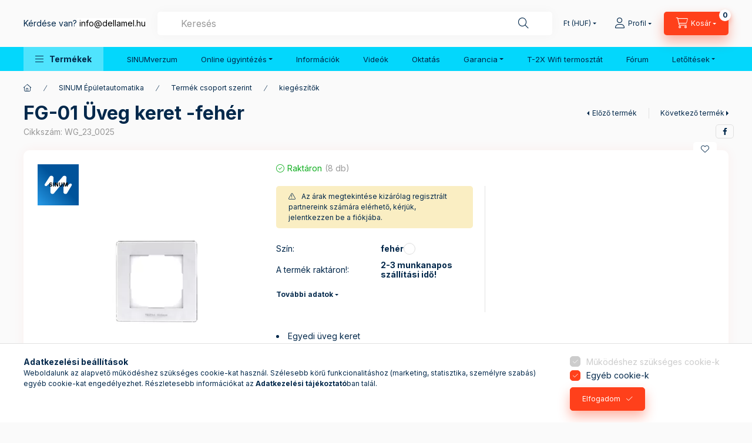

--- FILE ---
content_type: text/html; charset=UTF-8
request_url: https://dellamel.hu/FG-01-Uveg-keret-feher
body_size: 32869
content:
<!DOCTYPE html>
<html lang="hu" class="js-ajax-filter-box-checking-force js-ajax-product-list-checking">
    <head>
        <meta charset="utf-8">
<meta name="description" content="Fedezze fel a Dellamel FG-01 fehér üvegkeretet, amely elegáns és modern megjelenést biztosít épületautomatizációs rendszerei számára. Tökéletes választás a stíl">
<meta name="robots" content="index, follow">
<meta http-equiv="X-UA-Compatible" content="IE=Edge">
<meta property="og:site_name" content="Dellamel" />
<meta property="og:title" content="Dellamel FG-01 Fehér Üvegkeret – Elegáns Design | Épületauto">
<meta property="og:description" content="Fedezze fel a Dellamel FG-01 fehér üvegkeretet, amely elegáns és modern megjelenést biztosít épületautomatizációs rendszerei számára. Tökéletes választás a stíl">
<meta property="og:type" content="product">
<meta property="og:url" content="https://dellamel.hu/FG-01-Uveg-keret-feher">
<meta property="og:image" content="https://dellamel.hu/img/77792/WG_23_0025/WG_23_0025.webp">
<meta name="facebook-domain-verification" content="kxcxyqar0aas1vxh727pw6d2g94zec">
<meta name="google-site-verification" content="google-site-verification=Mx6ubu06IwILNg-jO7eU">
<meta property="fb:admins" content="2076059482906152">
<meta name="dc.title" content="Dellamel FG-01 Fehér Üvegkeret – Elegáns Design | Épületauto">
<meta name="dc.description" content="Fedezze fel a Dellamel FG-01 fehér üvegkeretet, amely elegáns és modern megjelenést biztosít épületautomatizációs rendszerei számára. Tökéletes választás a stíl">
<meta name="dc.publisher" content="Dellamel">
<meta name="dc.language" content="hu">
<meta name="theme-color" content="#003a6d">
<meta name="msapplication-TileColor" content="#003a6d">
<meta name="mobile-web-app-capable" content="yes">
<meta name="apple-mobile-web-app-capable" content="yes">
<meta name="MobileOptimized" content="320">
<meta name="HandheldFriendly" content="true">

<title>Dellamel FG-01 Fehér Üvegkeret – Elegáns Design | Épületauto</title>


<script>
var service_type="shop";
var shop_url_main="https://dellamel.hu";
var actual_lang="hu";
var money_len="0";
var money_thousend=" ";
var money_dec=",";
var shop_id=77792;
var unas_design_url="https:"+"/"+"/"+"dellamel.hu"+"/"+"!common_design"+"/"+"base"+"/"+"002400"+"/";
var unas_design_code='002400';
var unas_base_design_code='2400';
var unas_design_ver=4;
var unas_design_subver=3;
var unas_shop_url='https://dellamel.hu';
var responsive="yes";
var price_nullcut_disable=1;
var config_plus=new Array();
config_plus['product_tooltip']=1;
config_plus['cart_fly_id']="cart-box__fly-to-desktop";
config_plus['cart_redirect']=1;
config_plus['cart_refresh_force']="1";
config_plus['money_type']='Ft';
config_plus['money_type_display']='Ft';
config_plus['change_address_on_order_methods']=1;
config_plus['accessible_design']=true;
var lang_text=new Array();

var UNAS = UNAS || {};
UNAS.shop={"base_url":'https://dellamel.hu',"domain":'dellamel.hu',"username":'dellamel.unas.hu',"id":77792,"lang":'hu',"currency_type":'Ft',"currency_code":'HUF',"currency_rate":'420',"currency_length":0,"base_currency_length":2,"canonical_url":'https://dellamel.hu/FG-01-Uveg-keret-feher'};
UNAS.design={"code":'002400',"page":'product_details'};
UNAS.api_auth="72aec165a0d5b236c715adb065307825";
UNAS.customer={"email":'',"id":0,"group_id":0,"without_registration":0};
UNAS.shop["category_id"]="311765";
UNAS.shop["sku"]="WG_23_0025";
UNAS.shop["product_id"]="742041232";
UNAS.shop["only_private_customer_can_purchase"] = false;
 

UNAS.text = {
    "button_overlay_close": `Bezár`,
    "popup_window": `Felugró ablak`,
    "list": `lista`,
    "updating_in_progress": `frissítés folyamatban`,
    "updated": `frissítve`,
    "is_opened": `megnyitva`,
    "is_closed": `bezárva`,
    "deleted": `törölve`,
    "consent_granted": `hozzájárulás megadva`,
    "consent_rejected": `hozzájárulás elutasítva`,
    "field_is_incorrect": `mező hibás`,
    "error_title": `Hiba!`,
    "product_variants": `termék változatok`,
    "product_added_to_cart": `A termék a kosárba került`,
    "product_added_to_cart_with_qty_problem": `A termékből csak [qty_added_to_cart] [qty_unit] került kosárba`,
    "product_removed_from_cart": `A termék törölve a kosárból`,
    "reg_title_name": `Név`,
    "reg_title_company_name": `Cégnév`,
    "number_of_items_in_cart": `Kosárban lévő tételek száma`,
    "cart_is_empty": `A kosár üres`,
    "cart_updated": `A kosár frissült`
};


UNAS.text["delete_from_compare"]= `Törlés összehasonlításból`;
UNAS.text["comparison"]= `Összehasonlítás`;

UNAS.text["delete_from_favourites"]= `Törlés a kedvencek közül`;
UNAS.text["add_to_favourites"]= `Kedvencekhez`;

UNAS.text["change_address_error_on_shipping_method"] = `Az újonnan létrehozott cím a kiválasztott szállítási módnál nem használható`;
UNAS.text["change_address_error_on_billing_method"] = `Az újonnan létrehozott cím a kiválasztott számlázási módnál nem használható`;





window.lazySizesConfig=window.lazySizesConfig || {};
window.lazySizesConfig.loadMode=1;
window.lazySizesConfig.loadHidden=false;

window.dataLayer = window.dataLayer || [];
function gtag(){dataLayer.push(arguments)};
gtag('js', new Date());
</script>

<script src="https://dellamel.hu/!common_packages/jquery/jquery-3.2.1.js?mod_time=1759314984"></script>
<script src="https://dellamel.hu/!common_packages/jquery/plugins/migrate/migrate.js?mod_time=1759314984"></script>
<script src="https://dellamel.hu/!common_packages/jquery/plugins/tippy/popper-2.4.4.min.js?mod_time=1759314984"></script>
<script src="https://dellamel.hu/!common_packages/jquery/plugins/tippy/tippy-bundle.umd.min.js?mod_time=1759314984"></script>
<script src="https://dellamel.hu/!common_packages/jquery/plugins/tools/overlay/overlay.js?mod_time=1759314984"></script>
<script src="https://dellamel.hu/!common_packages/jquery/plugins/tools/toolbox/toolbox.expose.js?mod_time=1759314984"></script>
<script src="https://dellamel.hu/!common_packages/jquery/plugins/lazysizes/lazysizes.min.js?mod_time=1759314984"></script>
<script src="https://dellamel.hu/!common_packages/jquery/plugins/lazysizes/plugins/bgset/ls.bgset.min.js?mod_time=1759314984"></script>
<script src="https://dellamel.hu/!common_packages/jquery/own/shop_common/exploded/common.js?mod_time=1764831093"></script>
<script src="https://dellamel.hu/!common_packages/jquery/own/shop_common/exploded/common_overlay.js?mod_time=1759314984"></script>
<script src="https://dellamel.hu/!common_packages/jquery/own/shop_common/exploded/common_shop_popup.js?mod_time=1759314984"></script>
<script src="https://dellamel.hu/!common_packages/jquery/own/shop_common/exploded/function_accessibility_focus.js?mod_time=1759314984"></script>
<script src="https://dellamel.hu/!common_packages/jquery/own/shop_common/exploded/page_product_details.js?mod_time=1759314984"></script>
<script src="https://dellamel.hu/!common_packages/jquery/own/shop_common/exploded/function_favourites.js?mod_time=1759314984"></script>
<script src="https://dellamel.hu/!common_packages/jquery/own/shop_common/exploded/function_compare.js?mod_time=1759314984"></script>
<script src="https://dellamel.hu/!common_packages/jquery/own/shop_common/exploded/function_recommend.js?mod_time=1759314984"></script>
<script src="https://dellamel.hu/!common_packages/jquery/own/shop_common/exploded/function_product_print.js?mod_time=1759314984"></script>
<script src="https://dellamel.hu/!common_packages/jquery/own/shop_common/exploded/function_product_subscription.js?mod_time=1759314984"></script>
<script src="https://dellamel.hu/!common_packages/jquery/own/shop_common/exploded/function_accessibility_status.js?mod_time=1764233415"></script>
<script src="https://dellamel.hu/!common_packages/jquery/plugins/hoverintent/hoverintent.js?mod_time=1759314984"></script>
<script src="https://dellamel.hu/!common_packages/jquery/own/shop_tooltip/shop_tooltip.js?mod_time=1759314984"></script>
<script src="https://dellamel.hu/!common_design/base/002400/main.js?mod_time=1764233415"></script>
<script src="https://dellamel.hu/!common_packages/jquery/plugins/flickity/v3/flickity.pkgd.min.js?mod_time=1759314984"></script>
<script src="https://dellamel.hu/!common_packages/jquery/plugins/toastr/toastr.min.js?mod_time=1759314984"></script>

<link href="https://dellamel.hu/temp/shop_77792_932f38f29662469d8d0cdc95858d8b48.css?mod_time=1768561859" rel="stylesheet" type="text/css">

<link href="https://dellamel.hu/FG-01-Uveg-keret-feher" rel="canonical">
<link rel='alternate' hreflang='x-default' href='https://dellamel.hu/FG-01-Uveg-keret-feher' />
<link rel='alternate' hreflang='de-AT' href='https://dellamel.hu/at/spd/WG_23_0025/FG-01-Uveg-keret-feher' />
<link rel='alternate' hreflang='en' href='https://dellamel.hu/en/spd/WG_23_0025/FG-01-Uveg-keret-feher' />
<link rel="apple-touch-icon" href="https://dellamel.hu/shop_ordered/77792/pic/logo2023/72x72.png" sizes="72x72">
<link rel="apple-touch-icon" href="https://dellamel.hu/shop_ordered/77792/pic/logo2023/114x114.png" sizes="114x114">
<link rel="apple-touch-icon" href="https://dellamel.hu/shop_ordered/77792/pic/logo2023/152x152.png" sizes="152x152">
<link rel="apple-touch-icon" href="https://dellamel.hu/shop_ordered/77792/pic/logo2023/167x167.png" sizes="167x167">
<link rel="apple-touch-icon" href="https://dellamel.hu/shop_ordered/77792/pic/logo2023/180x180.png" sizes="180x180">
<link rel="apple-touch-icon" href="https://dellamel.hu/shop_ordered/77792/pic/logo2023/180x180.png">
<link id="favicon-16x16" rel="icon" type="image/png" href="https://dellamel.hu/shop_ordered/77792/pic/logo2023/16x16.png" sizes="16x16">
<link id="favicon-32x32" rel="icon" type="image/png" href="https://dellamel.hu/shop_ordered/77792/pic/logo2023/32x32.png" sizes="32x32">
<link id="favicon-96x96" rel="icon" type="image/png" href="https://dellamel.hu/shop_ordered/77792/pic/logo2023/96x96.png" sizes="96x96">
<link id="favicon-192x192" rel="icon" type="image/png" href="https://dellamel.hu/shop_ordered/77792/pic/logo2023/192x192.png" sizes="192x192">
<link href="https://dellamel.hu/shop_ordered/77792/design_pic/favicon.ico" rel="shortcut icon">
<script>
        var google_consent=1;
    
        gtag('consent', 'default', {
           'ad_storage': 'denied',
           'ad_user_data': 'denied',
           'ad_personalization': 'denied',
           'analytics_storage': 'denied',
           'functionality_storage': 'denied',
           'personalization_storage': 'denied',
           'security_storage': 'granted'
        });

    
        gtag('consent', 'update', {
           'ad_storage': 'denied',
           'ad_user_data': 'denied',
           'ad_personalization': 'denied',
           'analytics_storage': 'denied',
           'functionality_storage': 'denied',
           'personalization_storage': 'denied',
           'security_storage': 'granted'
        });

        </script>
    <script async src="https://www.googletagmanager.com/gtag/js?id=G-LS53LTJCR6"></script>    <script>
    gtag('config', 'G-LS53LTJCR6');

        </script>
        <script>
    var google_analytics=1;

                gtag('event', 'view_item', {
              "currency": "HUF",
              "value": '0',
              "items": [
                  {
                      "item_id": "WG_23_0025",
                      "item_name": "FG-01 Üveg keret -fehér",
                      "item_category": "SINUM Épületautomatika/Termék csoport szerint/kiegészítők",
                      "price": '0'
                  }
              ],
              'non_interaction': true
            });
               </script>
       <script>
        var google_ads=1;

                gtag('event','remarketing', {
            'ecomm_pagetype': 'product',
            'ecomm_prodid': ["WG_23_0025"]        });
            </script>
    
    <script>
    var facebook_pixel=1;
    /* <![CDATA[ */
        !function(f,b,e,v,n,t,s){if(f.fbq)return;n=f.fbq=function(){n.callMethod?
            n.callMethod.apply(n,arguments):n.queue.push(arguments)};if(!f._fbq)f._fbq=n;
            n.push=n;n.loaded=!0;n.version='2.0';n.queue=[];t=b.createElement(e);t.async=!0;
            t.src=v;s=b.getElementsByTagName(e)[0];s.parentNode.insertBefore(t,s)}(window,
                document,'script','//connect.facebook.net/en_US/fbevents.js');

        fbq('init', '1042659027803155');
                fbq('track', 'PageView', {}, {eventID:'PageView.aWrZc5DZdfehP9s0fSBqNwAAQ-c'});
        
        fbq('track', 'ViewContent', {
            content_name: 'FG-01 Üveg keret -fehér',
            content_category: 'SINUM Épületautomatika > Termék csoport szerint > kiegészítők',
            content_ids: ['WG_23_0025'],
            contents: [{'id': 'WG_23_0025', 'quantity': '1'}],
            content_type: 'product',
            value: 0,
            currency: 'HUF'
        }, {eventID:'ViewContent.aWrZc5DZdfehP9s0fSBqNwAAQ-c'});

        
        $(document).ready(function() {
            $(document).on("addToCart", function(event, product_array){
                facebook_event('AddToCart',{
					content_name: product_array.name,
					content_category: product_array.category,
					content_ids: [product_array.sku],
					contents: [{'id': product_array.sku, 'quantity': product_array.qty}],
					content_type: 'product',
					value: product_array.price,
					currency: 'HUF'
				}, {eventID:'AddToCart.' + product_array.event_id});
            });

            $(document).on("addToFavourites", function(event, product_array){
                facebook_event('AddToWishlist', {
                    content_ids: [product_array.sku],
                    content_type: 'product'
                }, {eventID:'AddToFavourites.' + product_array.event_id});
            });
        });

    /* ]]> */
    </script>
        <!-- Tiktok pixel -->
        <script>
            !function (w, d, t) {
                w.TiktokAnalyticsObject=t;var ttq=w[t]=w[t]||[];ttq.methods=["page","track","identify","instances","debug","on","off","once","ready","alias","group","enableCookie","disableCookie"],ttq.setAndDefer=function(t,e){t[e]=function(){t.push([e].concat(Array.prototype.slice.call(arguments,0)))}};for(var i=0;i<ttq.methods.length;i++)ttq.setAndDefer(ttq,ttq.methods[i]);ttq.instance=function(t){for(var e=ttq._i[t]||[],n=0;n<ttq.methods.length;n++)ttq.setAndDefer(e,ttq.methods[n]);return e},ttq.load=function(e,n){var i="https://analytics.tiktok.com/i18n/pixel/events.js";ttq._i=ttq._i||{},ttq._i[e]=[],ttq._i[e]._u=i,ttq._t=ttq._t||{},ttq._t[e]=+new Date,ttq._o=ttq._o||{},ttq._o[e]=n||{};var o=document.createElement("script");o.type="text/javascript",o.async=!0,o.src=i+"?sdkid="+e+"&lib="+t;var a=document.getElementsByTagName("script")[0];a.parentNode.insertBefore(o,a)};

                ttq.load('D1QE54JC77U4R41UTCD0');
                ttq.page();
            }(window, document, 'ttq');

            
            
            
            
            
                            ttq.track('ViewContent', {
                    content_type: "product",
                    content_id: "WG_23_0025",
                    content_name: "FG-01 Üveg keret -fehér",
                    content_category: "SINUM Épületautomatika|Termék csoport szerint|kiegészítők",
                    price: "0"
                })
            
            
            $(document).ready(function () {
                $(document).on('addToCart', function (event, product) {
                    ttq.track('AddToCart', {
                        content_type: 'product',
                        content_name: product.name,
                        content_id: product.sku,
                        content_category: product.category,
                        price: product.price,
                        quantity: product.qty
                    });
                });

                $(document).on('addToFavourites', function (event, product) {
                    ttq.track('AddToWishlist', {
                        content_type: 'product',
                        content_id: product.sku,
                        content_name: product.name,
                    });
                });
            });
        </script>
        

	<!-- Hotjar Tracking Code-->
	<script>
		(function(h,o,t,j,a,r){
			h.hj=h.hj||function(){(h.hj.q=h.hj.q||[]).push(arguments)};
			h._hjSettings={hjid: 3815725,hjsv:6};
			a=o.getElementsByTagName('head')[0];
			r=o.createElement('script');r.async=1;
			r.src=t+h._hjSettings.hjid+j+h._hjSettings.hjsv;
			a.appendChild(r);
		})(window,document,'//static.hotjar.com/c/hotjar-','.js?sv=');
	</script>

<script>

;(function() {
  const script = document.createElement('script');
  script.src = 'https://widget.molin.ai/shop-ai.js?w=gxggby6s';
  script.type = 'module';
  document.head.appendChild(script);
})();

</script>

        <meta content="width=device-width, initial-scale=1.0" name="viewport" />
        <link rel="preconnect" href="https://fonts.gstatic.com">
        <link rel="preload" href="https://fonts.googleapis.com/css2?family=Inter:wght@400;700;900&display=swap" as="style" />
        <link rel="stylesheet" href="https://fonts.googleapis.com/css2?family=Inter:wght@400;700;900&display=swap" media="print" onload="this.media='all'">
        <noscript>
            <link rel="stylesheet" href="https://fonts.googleapis.com/css2?family=Inter:wght@400;700;900&display=swap" />
        </noscript>
        <link rel="preload" href="https://dellamel.hu/!common_design/own/fonts/2400/customicons/custom-icons.css" as="style">
        <link rel="stylesheet" href="https://dellamel.hu/!common_design/own/fonts/2400/customicons/custom-icons.css" media="print" onload="this.media='all'">
        <noscript>
            <link rel="stylesheet" href="https://dellamel.hu/!common_design/own/fonts/2400/customicons/custom-icons.css" />
        </noscript>
        
        
        
        
        

        
        
        
        <link rel="preload" fetchpriority="high"
      imagesizes="(max-width: 519.98px) 96.2vw,500px"
      imagesrcset="https://dellamel.hu/img/77792/WG_23_0025/500x500/WG_23_0025.webp?time=1725520137 500w,https://dellamel.hu/img/77792/WG_23_0025/712x712/WG_23_0025.webp?time=1725520137 712w,https://dellamel.hu/img/77792/WG_23_0025/1000x1000/WG_23_0025.webp?time=1725520137 1000w"
      href="https://dellamel.hu/img/77792/WG_23_0025/500x500/WG_23_0025.webp?time=1725520137" as="image"
>
        
        
    </head>


                
                
    
    
    
    
    
    
    
    
    
    
                     
    
    
    
    
    <body class='design_ver4 design_subver1 design_subver2 design_subver3' id="ud_shop_artdet">
    
        <div id="fb-root"></div>
    <script>
        window.fbAsyncInit = function() {
            FB.init({
                xfbml            : true,
                version          : 'v22.0'
            });
        };
    </script>
    <script async defer crossorigin="anonymous" src="https://connect.facebook.net/hu_HU/sdk.js"></script>
    <div id="image_to_cart" style="display:none; position:absolute; z-index:100000;"></div>
<div class="overlay_common overlay_warning" id="overlay_cart_add"></div>
<script>$(document).ready(function(){ overlay_init("cart_add",{"onBeforeLoad":false}); });</script>
<div id="overlay_login_outer"></div>	
	<script>
	$(document).ready(function(){
	    var login_redir_init="";

		$("#overlay_login_outer").overlay({
			onBeforeLoad: function() {
                var login_redir_temp=login_redir_init;
                if (login_redir_act!="") {
                    login_redir_temp=login_redir_act;
                    login_redir_act="";
                }

									$.ajax({
						type: "GET",
						async: true,
						url: "https://dellamel.hu/shop_ajax/ajax_popup_login.php",
						data: {
							shop_id:"77792",
							lang_master:"hu",
                            login_redir:login_redir_temp,
							explicit:"ok",
							get_ajax:"1"
						},
						success: function(data){
							$("#overlay_login_outer").html(data);
							if (unas_design_ver >= 5) $("#overlay_login_outer").modal('show');
							$('#overlay_login1 input[name=shop_pass_login]').keypress(function(e) {
								var code = e.keyCode ? e.keyCode : e.which;
								if(code.toString() == 13) {		
									document.form_login_overlay.submit();		
								}	
							});	
						}
					});
								},
			top: 50,
			mask: {
	color: "#000000",
	loadSpeed: 200,
	maskId: "exposeMaskOverlay",
	opacity: 0.7
},
			closeOnClick: (config_plus['overlay_close_on_click_forced'] === 1),
			onClose: function(event, overlayIndex) {
				$("#login_redir").val("");
			},
			load: false
		});
		
			});
	function overlay_login() {
		$(document).ready(function(){
			$("#overlay_login_outer").overlay().load();
		});
	}
	function overlay_login_remind() {
        if (unas_design_ver >= 5) {
            $("#overlay_remind").overlay().load();
        } else {
            $(document).ready(function () {
                $("#overlay_login_outer").overlay().close();
                setTimeout('$("#overlay_remind").overlay().load();', 250);
            });
        }
	}

    var login_redir_act="";
    function overlay_login_redir(redir) {
        login_redir_act=redir;
        $("#overlay_login_outer").overlay().load();
    }
	</script>  
	<div class="overlay_common overlay_info" id="overlay_remind"></div>
<script>$(document).ready(function(){ overlay_init("remind",[]); });</script>

	<script>
    	function overlay_login_error_remind() {
		$(document).ready(function(){
			load_login=0;
			$("#overlay_error").overlay().close();
			setTimeout('$("#overlay_remind").overlay().load();', 250);	
		});
	}
	</script>  
	<div class="overlay_common overlay_info" id="overlay_newsletter"></div>
<script>$(document).ready(function(){ overlay_init("newsletter",[]); });</script>

<script>
function overlay_newsletter() {
    $(document).ready(function(){
        $("#overlay_newsletter").overlay().load();
    });
}
</script>
<div class="overlay_common overlay_info" id="overlay_product_subscription"></div>
<script>$(document).ready(function(){ overlay_init("product_subscription",[]); });</script>
<div class="overlay_common overlay_error" id="overlay_script"></div>
<script>$(document).ready(function(){ overlay_init("script",[]); });</script>
    <script>
    $(document).ready(function() {
        $.ajax({
            type: "GET",
            url: "https://dellamel.hu/shop_ajax/ajax_stat.php",
            data: {master_shop_id:"77792",get_ajax:"1"}
        });
    });
    </script>
    

    
    <div id="container" class="page_shop_artdet_WG_23_0025 readmore-v2
js-ajax-filter-box-checking filter-not-exists filter-box-in-dropdown nav-position-top header-will-fixed fixed-cart-on-artdet">
                
                <nav id="nav--mobile-top" class="nav header nav--mobile nav--top d-sm-none js-header js-header-fixed">
            <div class="header-inner js-header-inner w-100">
                <div class="d-flex justify-content-center d-sm-none">
                                        <button type="button" class="hamburger-box__dropdown-btn-mobile burger btn dropdown__btn" id="hamburger-box__dropdown-btn"
                            aria-label="Termékek" aria-haspopup="dialog" aria-expanded="false" aria-controls="hamburger-box__dropdown"
                            data-btn-for="#hamburger-box__dropdown"
                    >
                        <span class="burger__lines">
                            <span class="burger__line"></span>
                            <span class="burger__line"></span>
                            <span class="burger__line"></span>
                        </span>
                        <span class="dropdown__btn-text">
                            Termékek
                        </span>
                    </button>
                                        <button class="search-box__dropdown-btn btn dropdown__btn" type="button" data-btn-for="#search-box__dropdown"
                            aria-label="Keresés" aria-haspopup="dialog" aria-expanded="false" aria-controls="search-box__dropdown"
                    >
                        <span class="search-box__dropdown-btn-icon dropdown__btn-icon icon--search"></span>
                    </button>

                    

                    

                                        <button class="lang-and-money__dropdown-btn btn dropdown__btn"
                            aria-label="Nyelv és pénznem váltás" aria-haspopup="dialog" aria-expanded="false" aria-controls="lang-and-money__dropdown"
                            type="button" data-btn-for="#lang-and-money__dropdown"
                    >
                        <span class="lang-and-money__dropdown-btn-icon dropdown__btn-icon icon--globe"></span>
                    </button>
                    
                            <button class="profile__dropdown-btn js-profile-btn btn dropdown__btn" id="profile__dropdown-btn" type="button"
            data-orders="https://dellamel.hu/shop_order_track.php" data-btn-for="#profile__dropdown"
            aria-label="Profil" aria-haspopup="dialog" aria-expanded="false" aria-controls="profile__dropdown"
    >
        <span class="profile__dropdown-btn-icon dropdown__btn-icon icon--user"></span>
        <span class="profile__text dropdown__btn-text">Profil</span>
            </button>
    
    
                    <button class="cart-box__dropdown-btn btn dropdown__btn js-cart-box-loaded-by-ajax"
                            aria-label="Kosár megtekintése" aria-haspopup="dialog" aria-expanded="false" aria-controls="cart-box__dropdown"
                            type="button" data-btn-for="#cart-box__dropdown"                    >
                        <span class="cart-box__dropdown-btn-icon dropdown__btn-icon icon--cart"></span>
                        <span class="cart-box__text dropdown__btn-text">Kosár</span>
                                    <span id="box_cart_content" class="cart-box">                <span class="bubble cart-box__bubble"><span class="sr-only">Kosárban lévő tételek száma:</span>0</span>
            </span>
    
                    </button>
                </div>
            </div>
        </nav>
                        <header class="header header--mobile py-3 px-4 d-flex justify-content-center d-sm-none position-relative has-tel">
            
                        <div class="js-element header_text_section_2 d-sm-none" data-element-name="header_text_section_2">
            <div class="header_text_section_2-slide slide-1"><p>Kérdése van?<span style="background-color: #ffffff; color: #000000;"> <a href="mailto:info@dellamel.hu" target="_blank" rel="noopener" style="background-color: #ffffff; color: #000000;">info@dellamel.hu</a></span></p></div>
    </div>

        
        </header>
        <header id="header--desktop" class="header header--desktop d-none d-sm-block js-header js-header-fixed">
            <div class="header-inner js-header-inner">
                <div class="header__top">
                    <div class="container">
                        <div class="header__top-inner">
                            <div class="row no-gutters gutters-md-10 justify-content-center align-items-center">
                                <div class="header__top-left col col-xl-auto">
                                    <div class="header__left-inner d-flex align-items-center">
                                                                                <div class="nav-link--products-placeholder-on-fixed-header burger btn">
                                            <span class="burger__lines">
                                                <span class="burger__line"></span>
                                                <span class="burger__line"></span>
                                                <span class="burger__line"></span>
                                            </span>
                                            <span class="burger__text dropdown__btn-text">
                                                Termékek
                                            </span>
                                        </div>
                                        <button type="button" class="hamburger-box__dropdown-btn burger btn dropdown__btn d-lg-none" id="hamburger-box__dropdown-btn2"
                                                aria-label="Termékek" aria-haspopup="dialog" aria-expanded="false" aria-controls="hamburger-box__dropdown"
                                                data-btn-for="#hamburger-box__dropdown"
                                        >
                                            <span class="burger__lines">
                                              <span class="burger__line"></span>
                                              <span class="burger__line"></span>
                                              <span class="burger__line"></span>
                                            </span>
                                            <span class="burger__text dropdown__btn-text">
                                              Termékek
                                            </span>
                                        </button>
                                                                                
                                        <div class="js-element header_text_section_2" data-element-name="header_text_section_2">
            <div class="header_text_section_2-slide slide-1"><p>Kérdése van?<span style="background-color: #ffffff; color: #000000;"> <a href="mailto:info@dellamel.hu" target="_blank" rel="noopener" style="background-color: #ffffff; color: #000000;">info@dellamel.hu</a></span></p></div>
    </div>

                                    </div>
                                </div>
                                <div class="header__top-right col-auto col-xl d-flex justify-content-end align-items-center">
                                    <button class="search-box__dropdown-btn btn dropdown__btn d-xl-none" id="#search-box__dropdown-btn2"
                                            aria-label="Keresés" aria-haspopup="dialog" aria-expanded="false" aria-controls="search-box__dropdown2"
                                            type="button" data-btn-for="#search-box__dropdown2"
                                    >
                                        <span class="search-box__dropdown-btn-icon dropdown__btn-icon icon--search"></span>
                                        <span class="search-box__text dropdown__btn-text">Keresés</span>
                                    </button>
                                    <div class="search-box__dropdown dropdown__content dropdown__content-till-lg" id="search-box__dropdown2" data-content-for="#search-box__dropdown-btn2" data-content-direction="full">
                                        <span class="dropdown__caret"></span>
                                        <button class="dropdown__btn-close search-box__dropdown__btn-close btn btn-close" type="button" aria-label="Bezár"></button>
                                        <div class="dropdown__content-inner search-box__inner position-relative js-search browser-is-chrome search-smart-enabled"
     id="box_search_content2">
    <form name="form_include_search2" id="form_include_search2" action="https://dellamel.hu/shop_search.php" method="get">
    <div class="search-box__form-inner d-flex flex-column">
        <div class="form-group box-search-group mb-0 js-search-smart-insert-after-here">
            <input data-stay-visible-breakpoint="1280" id="box_search_input2" class="search-box__input ac_input js-search-input form-control"
                   name="search" pattern=".{3,100}" aria-label="Keresés" title="Hosszabb kereső kifejezést írjon be!"
                   placeholder="Keresés" type="search" maxlength="100" autocomplete="off" required                   role="combobox" aria-autocomplete="list" aria-expanded="false"
                                      aria-controls="search-smart-suggestions search-smart-actual-query search-smart-categories search-smart-contents search-smart-products"
                               >
            <div class="search-box__search-btn-outer input-group-append" title="Keresés">
                <button class="btn search-box__search-btn" aria-label="Keresés">
                    <span class="search-box__search-btn-icon icon--search"></span>
                </button>
            </div>
            <div class="search__loading">
                <div class="loading-spinner--small"></div>
            </div>
        </div>
        <div class="ac_results2">
            <span class="ac_result__caret"></span>
        </div>
    </div>
    </form>
</div>

                                    </div>
                                                                        <div class="lang-and-money__wrapper align-self-center d-none d-lg-flex">
                                                
        <div class="currency-box-mobile">
    <form action="https://dellamel.hu/shop_moneychange.php" name="form_moneychange" method="post"><input name="file_back" type="hidden" value="/FG-01-Uveg-keret-feher">
    <div class="currency-select-group form-group form-select-group form-select-group-sm mb-0">
        <select class="form-control form-control-sm border-0 money-select" aria-label="Pénznem váltás" name="session_money_select" id="session_money_select" onchange="document.form_moneychange.submit();">
            <option value="-1">EUR - €</option>
                        <option value="0" selected="selected">Ft (HUF)</option>
                    </select>
    </div>
    </form>
</div>


    
                                    </div>
                                    <button class="lang-and-money__dropdown-btn btn dropdown__btn d-lg-none"
                                            aria-label="Nyelv és pénznem váltás" aria-haspopup="dialog" aria-expanded="false" aria-controls="lang-and-money__dropdown"
                                            type="button" data-btn-for="#lang-and-money__dropdown"
                                    >
                                        <span class="lang-and-money__dropdown-btn-icon dropdown__btn-icon icon--globe"></span>
                                    </button>
                                                                                <button class="profile__dropdown-btn js-profile-btn btn dropdown__btn" id="profile__dropdown-btn2" type="button"
            data-orders="https://dellamel.hu/shop_order_track.php" data-btn-for="#profile__dropdown"
            aria-label="Profil" aria-haspopup="dialog" aria-expanded="false" aria-controls="profile__dropdown"
    >
        <span class="profile__dropdown-btn-icon dropdown__btn-icon icon--user"></span>
        <span class="profile__text dropdown__btn-text">Profil</span>
            </button>
    
    
                                    <button id="cart-box__fly-to-desktop" class="cart-box__dropdown-btn btn dropdown__btn js-cart-box-loaded-by-ajax"
                                            aria-label="Kosár megtekintése" aria-describedby="box_cart_content" aria-haspopup="dialog" aria-expanded="false" aria-controls="cart-box__dropdown"
                                            type="button" data-btn-for="#cart-box__dropdown"                                    >
                                        <span class="cart-box__dropdown-btn-icon dropdown__btn-icon icon--cart"></span>
                                        <span class="cart-box__text dropdown__btn-text">Kosár</span>
                                        <span class="bubble cart-box__bubble">-</span>
                                    </button>
                                </div>
                            </div>
                        </div>
                    </div>
                </div>
                                <div class="header__bottom">
                    <div class="container">
                        <nav class="navbar d-none d-lg-flex navbar-expand navbar-light align-items-stretch">
                                                        <ul id="nav--cat" class="nav nav--cat js-navbar-nav">
                                <li class="nav-item dropdown nav--main nav-item--products">
                                    <a class="nav-link nav-link--products burger d-lg-flex" href="#" onclick="event.preventDefault();" role="button" data-text="Termékek" data-toggle="dropdown"
                                       aria-label="Termékek" aria-haspopup="dialog" aria-controls="dropdown-cat"
                                        aria-expanded="false"                                    >
                                        <span class="burger__lines">
                                            <span class="burger__line"></span>
                                            <span class="burger__line"></span>
                                            <span class="burger__line"></span>
                                        </span>
                                        <span class="burger__text dropdown__btn-text">
                                            Termékek
                                        </span>
                                    </a>
                                    <div id="dropdown-cat" class="dropdown-menu d-none d-block clearfix dropdown--cat with-auto-breaking-megasubmenu dropdown--level-0">
                                                    <ul class="nav-list--0" aria-label="Termékek">
            <li id="nav-item-new" class="nav-item spec-item js-nav-item-new">
                        <a class="nav-link"
               aria-label="Újdonságok kategória"
                href="https://dellamel.hu/ujdonsag"            >
                                            <span class="nav-link__text">
                    Újdonságok                </span>
            </a>
                    </li>
            <li id="nav-item-akcio" class="nav-item spec-item js-nav-item-akcio">
                        <a class="nav-link"
               aria-label="Akciók kategória"
                href="https://dellamel.hu/akciok"            >
                                            <span class="nav-link__text">
                    Akciók                </span>
            </a>
                    </li>
            <li id="nav-item-357623" class="nav-item js-nav-item-357623">
                        <a class="nav-link"
               aria-label="!! OUTLET - utolsó darabok kategória"
                href="https://dellamel.hu/OUTLET-utolso-darabok"            >
                                            <span class="nav-link__text">
                    !! OUTLET - utolsó darabok                </span>
            </a>
                    </li>
            <li id="nav-item-414063" class="nav-item js-nav-item-414063">
                        <a class="nav-link"
               aria-label="!!! WIFI Termosztát AKCIÓ !!! kategória"
                href="https://dellamel.hu/WIFI-Termosztat-AKCIO"            >
                                            <span class="nav-link__text">
                    !!! WIFI Termosztát AKCIÓ !!!                </span>
            </a>
                    </li>
            <li id="nav-item-994295" class="nav-item js-nav-item-994295">
                        <a class="nav-link"
               aria-label="Csomag akciók kategória"
                href="https://dellamel.hu/Csomag-akciok"            >
                                            <span class="nav-link__text">
                    Csomag akciók                </span>
            </a>
                    </li>
            <li id="nav-item-180834" class="nav-item js-nav-item-180834">
                        <a class="nav-link"
               aria-label="Kifutott Tech/Sinum termékek kategória"
                href="https://dellamel.hu/spl/180834/Kifutott-Tech-Sinum-termekek"            >
                                            <span class="nav-link__text">
                    Kifutott Tech/Sinum termékek                </span>
            </a>
                    </li>
            <li id="nav-item-953028" class="nav-item dropdown js-nav-item-953028">
                        <a class="nav-link"
               aria-label="KNIPEX szerszámok kategória"
                href="#" role="button" data-toggle="dropdown" aria-haspopup="true" aria-expanded="false" onclick="handleSub('953028','https://dellamel.hu/shop_ajax/ajax_box_cat.php?get_ajax=1&type=layout&change_lang=hu&level=1&key=953028&box_var_name=shop_cat&box_var_layout_cache=1&box_var_expand_cache=yes&box_var_expand_cache_name=desktop&box_var_layout_level0=0&box_var_layout_level1=1&box_var_layout=2&box_var_ajax=1&box_var_section=content&box_var_highlight=yes&box_var_type=expand&box_var_div=no');return false;"            >
                                            <span class="nav-link__text">
                    KNIPEX szerszámok                </span>
            </a>
                        <div class="megasubmenu dropdown-menu">
                <div class="megasubmenu__sticky-content">
                    <div class="loading-spinner"></div>
                </div>
                            </div>
                    </li>
            <li id="nav-item-780225" class="nav-item js-nav-item-780225">
                        <a class="nav-link"
               aria-label="Marketing anyag kategória"
                href="https://dellamel.hu/Marketing-anyag"            >
                                            <span class="nav-link__text">
                    Marketing anyag                </span>
            </a>
                    </li>
            <li id="nav-item-275628" class="nav-item js-nav-item-275628">
                        <a class="nav-link"
               aria-label="NUKI okos-zár kategória"
                href="https://dellamel.hu/nuki-okos-zarak"            >
                                            <span class="nav-link__text">
                    NUKI okos-zár                </span>
            </a>
                    </li>
            <li id="nav-item-442758" class="nav-item dropdown js-nav-item-442758">
                        <a class="nav-link"
               aria-label="Okos kilincs - zár kategória"
                href="#" role="button" data-toggle="dropdown" aria-haspopup="true" aria-expanded="false" onclick="handleSub('442758','https://dellamel.hu/shop_ajax/ajax_box_cat.php?get_ajax=1&type=layout&change_lang=hu&level=1&key=442758&box_var_name=shop_cat&box_var_layout_cache=1&box_var_expand_cache=yes&box_var_expand_cache_name=desktop&box_var_layout_level0=0&box_var_layout_level1=1&box_var_layout=2&box_var_ajax=1&box_var_section=content&box_var_highlight=yes&box_var_type=expand&box_var_div=no');return false;"            >
                                            <span class="nav-link__text">
                    Okos kilincs - zár                </span>
            </a>
                        <div class="megasubmenu dropdown-menu">
                <div class="megasubmenu__sticky-content">
                    <div class="loading-spinner"></div>
                </div>
                            </div>
                    </li>
            <li id="nav-item-518999" class="nav-item js-nav-item-518999">
                        <a class="nav-link"
               aria-label="OPEN.ioting okos kapunyitók kategória"
                href="https://dellamel.hu/OPENioting-okos-kapunyitok"            >
                                            <span class="nav-link__text">
                    OPEN.ioting okos kapunyitók                </span>
            </a>
                    </li>
            <li id="nav-item-546015" class="nav-item dropdown js-nav-item-546015">
                        <a class="nav-link"
               aria-label="SINUM Épületautomatika kategória"
                href="#" role="button" data-toggle="dropdown" aria-haspopup="true" aria-expanded="false" onclick="handleSub('546015','https://dellamel.hu/shop_ajax/ajax_box_cat.php?get_ajax=1&type=layout&change_lang=hu&level=1&key=546015&box_var_name=shop_cat&box_var_layout_cache=1&box_var_expand_cache=yes&box_var_expand_cache_name=desktop&box_var_layout_level0=0&box_var_layout_level1=1&box_var_layout=2&box_var_ajax=1&box_var_section=content&box_var_highlight=yes&box_var_type=expand&box_var_div=no');return false;"            >
                                            <span class="nav-link__text">
                    SINUM Épületautomatika                </span>
            </a>
                        <div class="megasubmenu dropdown-menu">
                <div class="megasubmenu__sticky-content">
                    <div class="loading-spinner"></div>
                </div>
                            </div>
                    </li>
            <li id="nav-item-756207" class="nav-item dropdown js-nav-item-756207">
                        <a class="nav-link"
               aria-label="SINUM okos otthon kategória"
                href="#" role="button" data-toggle="dropdown" aria-haspopup="true" aria-expanded="false" onclick="handleSub('756207','https://dellamel.hu/shop_ajax/ajax_box_cat.php?get_ajax=1&type=layout&change_lang=hu&level=1&key=756207&box_var_name=shop_cat&box_var_layout_cache=1&box_var_expand_cache=yes&box_var_expand_cache_name=desktop&box_var_layout_level0=0&box_var_layout_level1=1&box_var_layout=2&box_var_ajax=1&box_var_section=content&box_var_highlight=yes&box_var_type=expand&box_var_div=no');return false;"            >
                                            <span class="nav-link__text">
                    SINUM okos otthon                </span>
            </a>
                        <div class="megasubmenu dropdown-menu">
                <div class="megasubmenu__sticky-content">
                    <div class="loading-spinner"></div>
                </div>
                            </div>
                    </li>
            <li id="nav-item-982159" class="nav-item dropdown js-nav-item-982159">
                        <a class="nav-link"
               aria-label="SMARTPASS okoskilincs kategória"
                href="#" role="button" data-toggle="dropdown" aria-haspopup="true" aria-expanded="false" onclick="handleSub('982159','https://dellamel.hu/shop_ajax/ajax_box_cat.php?get_ajax=1&type=layout&change_lang=hu&level=1&key=982159&box_var_name=shop_cat&box_var_layout_cache=1&box_var_expand_cache=yes&box_var_expand_cache_name=desktop&box_var_layout_level0=0&box_var_layout_level1=1&box_var_layout=2&box_var_ajax=1&box_var_section=content&box_var_highlight=yes&box_var_type=expand&box_var_div=no');return false;"            >
                                            <span class="nav-link__text">
                    SMARTPASS okoskilincs                </span>
            </a>
                        <div class="megasubmenu dropdown-menu">
                <div class="megasubmenu__sticky-content">
                    <div class="loading-spinner"></div>
                </div>
                            </div>
                    </li>
            <li id="nav-item-687031" class="nav-item dropdown js-nav-item-687031">
                        <a class="nav-link"
               aria-label="Szerelvények kategória"
                href="#" role="button" data-toggle="dropdown" aria-haspopup="true" aria-expanded="false" onclick="handleSub('687031','https://dellamel.hu/shop_ajax/ajax_box_cat.php?get_ajax=1&type=layout&change_lang=hu&level=1&key=687031&box_var_name=shop_cat&box_var_layout_cache=1&box_var_expand_cache=yes&box_var_expand_cache_name=desktop&box_var_layout_level0=0&box_var_layout_level1=1&box_var_layout=2&box_var_ajax=1&box_var_section=content&box_var_highlight=yes&box_var_type=expand&box_var_div=no');return false;"            >
                                            <span class="nav-link__text">
                    Szerelvények                </span>
            </a>
                        <div class="megasubmenu dropdown-menu">
                <div class="megasubmenu__sticky-content">
                    <div class="loading-spinner"></div>
                </div>
                            </div>
                    </li>
            <li id="nav-item-849762" class="nav-item js-nav-item-849762">
                        <a class="nav-link"
               aria-label="Szolgálatás kategória"
                href="https://dellamel.hu/Szolgalatas"            >
                                            <span class="nav-link__text">
                    Szolgálatás                </span>
            </a>
                    </li>
            <li id="nav-item-163580" class="nav-item dropdown js-nav-item-163580">
                        <a class="nav-link"
               aria-label="TECH-Controllers kategória"
                href="#" role="button" data-toggle="dropdown" aria-haspopup="true" aria-expanded="false" onclick="handleSub('163580','https://dellamel.hu/shop_ajax/ajax_box_cat.php?get_ajax=1&type=layout&change_lang=hu&level=1&key=163580&box_var_name=shop_cat&box_var_layout_cache=1&box_var_expand_cache=yes&box_var_expand_cache_name=desktop&box_var_layout_level0=0&box_var_layout_level1=1&box_var_layout=2&box_var_ajax=1&box_var_section=content&box_var_highlight=yes&box_var_type=expand&box_var_div=no');return false;"            >
                                            <span class="nav-link__text">
                    TECH-Controllers                </span>
            </a>
                        <div class="megasubmenu dropdown-menu">
                <div class="megasubmenu__sticky-content">
                    <div class="loading-spinner"></div>
                </div>
                            </div>
                    </li>
            <li id="nav-item-141057" class="nav-item dropdown js-nav-item-141057">
                        <a class="nav-link"
               aria-label="TECH-Controllers vezérlés kategória"
                href="#" role="button" data-toggle="dropdown" aria-haspopup="true" aria-expanded="false" onclick="handleSub('141057','https://dellamel.hu/shop_ajax/ajax_box_cat.php?get_ajax=1&type=layout&change_lang=hu&level=1&key=141057&box_var_name=shop_cat&box_var_layout_cache=1&box_var_expand_cache=yes&box_var_expand_cache_name=desktop&box_var_layout_level0=0&box_var_layout_level1=1&box_var_layout=2&box_var_ajax=1&box_var_section=content&box_var_highlight=yes&box_var_type=expand&box_var_div=no');return false;"            >
                                            <span class="nav-link__text">
                    TECH-Controllers vezérlés                </span>
            </a>
                        <div class="megasubmenu dropdown-menu">
                <div class="megasubmenu__sticky-content">
                    <div class="loading-spinner"></div>
                </div>
                            </div>
                    </li>
            <li id="nav-item-782885" class="nav-item dropdown js-nav-item-782885">
                        <a class="nav-link"
               aria-label="TEDEE okos-zárak kategória"
                href="#" role="button" data-toggle="dropdown" aria-haspopup="true" aria-expanded="false" onclick="handleSub('782885','https://dellamel.hu/shop_ajax/ajax_box_cat.php?get_ajax=1&type=layout&change_lang=hu&level=1&key=782885&box_var_name=shop_cat&box_var_layout_cache=1&box_var_expand_cache=yes&box_var_expand_cache_name=desktop&box_var_layout_level0=0&box_var_layout_level1=1&box_var_layout=2&box_var_ajax=1&box_var_section=content&box_var_highlight=yes&box_var_type=expand&box_var_div=no');return false;"            >
                                            <span class="nav-link__text">
                    TEDEE okos-zárak                </span>
            </a>
                        <div class="megasubmenu dropdown-menu">
                <div class="megasubmenu__sticky-content">
                    <div class="loading-spinner"></div>
                </div>
                            </div>
                    </li>
            <li id="nav-item-177639" class="nav-item js-nav-item-177639">
                        <a class="nav-link"
               aria-label="Termékek kategória"
                href="https://dellamel.hu/Termekek"            >
                                            <span class="nav-link__text">
                    Termékek                </span>
            </a>
                    </li>
            <li id="nav-item-298169" class="nav-item js-nav-item-298169">
                        <a class="nav-link"
               aria-label="Teszt kategória"
                href="https://dellamel.hu/Teszt"            >
                                            <span class="nav-link__text">
                    Teszt                </span>
            </a>
                    </li>
            <li id="nav-item-732498" class="nav-item js-nav-item-732498">
                        <a class="nav-link"
               aria-label="Ventilátorok kategória"
                href="https://dellamel.hu/Ventilatorok"            >
                                            <span class="nav-link__text">
                    Ventilátorok                </span>
            </a>
                    </li>
            <li id="nav-item-178916" class="nav-item dropdown js-nav-item-178916">
                        <a class="nav-link"
               aria-label="Villanyszerelési segédanyagok kategória"
                href="#" role="button" data-toggle="dropdown" aria-haspopup="true" aria-expanded="false" onclick="handleSub('178916','https://dellamel.hu/shop_ajax/ajax_box_cat.php?get_ajax=1&type=layout&change_lang=hu&level=1&key=178916&box_var_name=shop_cat&box_var_layout_cache=1&box_var_expand_cache=yes&box_var_expand_cache_name=desktop&box_var_layout_level0=0&box_var_layout_level1=1&box_var_layout=2&box_var_ajax=1&box_var_section=content&box_var_highlight=yes&box_var_type=expand&box_var_div=no');return false;"            >
                                            <span class="nav-link__text">
                    Villanyszerelési segédanyagok                </span>
            </a>
                        <div class="megasubmenu dropdown-menu">
                <div class="megasubmenu__sticky-content">
                    <div class="loading-spinner"></div>
                </div>
                            </div>
                    </li>
            <li id="nav-item-818123" class="nav-item js-nav-item-818123">
                        <a class="nav-link"
               aria-label="Vízteres kandalló / vegyestüzelésű kazánhoz kategória"
                href="https://dellamel.hu/Vizteres-kandallo-vegyestuzelesu-kazanhoz"            >
                                            <span class="nav-link__text">
                    Vízteres kandalló / vegyestüzelésű kazánhoz                </span>
            </a>
                    </li>
        </ul>

    
                                    </div>
                                </li>
                            </ul>
                                                                                                                    
    <ul aria-label="Menüpontok" id="nav--menu" class="nav nav--menu js-navbar-nav">
                <li class="nav-item nav--main js-nav-item-318411">
                        <a class="nav-link" href="https://dellamel.hu/SINUMverzum" target="_blank">
                            SINUMverzum
            </a>
                    </li>
                <li class="nav-item dropdown nav--main js-nav-item-543213">
                        <a class="nav-link dropdown-toggle" href="#" role="button" data-toggle="dropdown" aria-haspopup="true" aria-expanded="false">
                            Online ügyintézés
            </a>
                                                
    <ul aria-label="Online ügyintézés menüpont" class="dropdown-menu dropdown--menu dropdown-level--1">
                <li class="nav-item js-nav-item-828036">
                        <a class="dropdown-item" href="https://dellamel.hu/Arajanlatkeres_maganszemelykent">
                            Árajánlatkérés magánszemélyként
            </a>
                    </li>
                <li class="nav-item js-nav-item-299834">
                        <a class="dropdown-item" href="https://dellamel.hu/Arajanlatkeres_cegeknek_vallalkozoknak">
                            Árajánlatkérés cégeknek - vállalkozóknak
            </a>
                    </li>
                <li class="nav-item js-nav-item-735966">
                        <a class="dropdown-item" href="https://dellamel.hu/Erdeklodes_rendelessel_kapcsolatban">
                            Érdeklődés rendeléssel kapcsolatban
            </a>
                    </li>
                <li class="nav-item js-nav-item-797205">
                        <a class="dropdown-item" href="https://dellamel.hu/Garanciaval_kapcsolatos_ugyintezes">
                            Garanciával kapcsolatos ügyintézés
            </a>
                    </li>
                <li class="nav-item js-nav-item-205097">
                        <a class="dropdown-item" href="https://dellamel.hu/Szamlamasolat_kerese">
                            Számlamásolat kérése
            </a>
                    </li>
                <li class="nav-item js-nav-item-975725">
                        <a class="dropdown-item" href="https://dellamel.hu/Szamlazasi_cim_nev_valtoztatasa">
                            Számlázási cím / név változtatása
            </a>
                    </li>
                <li class="nav-item js-nav-item-115897">
                        <a class="dropdown-item" href="https://dellamel.hu/Serult_termekkel_kapcsolatos_reklamacio">
                            Sérült termékkel kapcsolatos reklamáció
            </a>
                    </li>
                <li class="nav-item js-nav-item-793164">
                        <a class="dropdown-item" href="https://dellamel.hu/Hibas_szallitas_">
                            Hibás szállítás. A kiszállított termék nem egyezik a számlázott termékkel 
            </a>
                    </li>
            </ul>

                    </li>
                <li class="nav-item nav--main js-nav-item-191339">
                        <a class="nav-link" href="https://dellamel.hu/Blog_-_Informaciok">
                            Információk
            </a>
                    </li>
                <li class="nav-item nav--main js-nav-item-335333">
                        <a class="nav-link" href="https://dellamel.hu/videok">
                            Videók
            </a>
                    </li>
                <li class="nav-item nav--main js-nav-item-463597">
                        <a class="nav-link" href="http://tech-controllers.hu/oktatas" target="_blank">
                            Oktatás
            </a>
                    </li>
                <li class="nav-item dropdown nav--main js-nav-item-490425">
                        <a class="nav-link dropdown-toggle" href="#" role="button" data-toggle="dropdown" aria-haspopup="true" aria-expanded="false">
                            Garancia
            </a>
                                                
    <ul aria-label="Garancia menüpont" class="dropdown-menu dropdown--menu dropdown-level--1">
                <li class="nav-item js-nav-item-116786">
                        <a class="dropdown-item" href="https://dellamel.hu/Tech_-_Sinum_Garancia">
                            Tech - Sinum Garancia
            </a>
                    </li>
            </ul>

                    </li>
                <li class="nav-item nav--main js-nav-item-920522">
                        <a class="nav-link" href="https://dellamel.hu/T-2X_Wifitermosztat">
                            T-2X Wifi termosztát
            </a>
                    </li>
                <li class="nav-item nav--main js-nav-item-713198">
                        <a class="nav-link" href="https://dellamel.hu/shop_forum.php">
                            Fórum
            </a>
                    </li>
                <li class="nav-item dropdown nav--main js-nav-item-328422">
                        <a class="nav-link dropdown-toggle" href="#" role="button" data-toggle="dropdown" aria-haspopup="true" aria-expanded="false">
                            Letőltések
            </a>
                                                
    <ul aria-label="Letőltések menüpont" class="dropdown-menu dropdown--menu dropdown-level--1">
                <li class="nav-item js-nav-item-577014">
                        <a class="dropdown-item" href="https://dellamel.hu/spg/577014/Kapcsolasi-rajzok">
                            Kapcsolási rajzok
            </a>
                    </li>
            </ul>

                    </li>
            </ul>

    
                                                    </nav>
                        <script>
    let addOverflowHidden = function() {
        $('.hamburger-box__dropdown-inner').addClass('overflow-hidden');
    }
    function scrollToBreadcrumb() {
        scrollToElement({ element: '.nav-list-breadcrumb', offset: getVisibleDistanceTillHeaderBottom(), scrollIn: '.hamburger-box__dropdown-inner', container: '.hamburger-box__dropdown-inner', duration: 0, callback: addOverflowHidden });
    }

    function setHamburgerBoxHeight(height) {
        $('.hamburger-box__dropdown').css('height', height + 80);
    }

    let mobileMenuScrollData = [];

    function handleSub2(thisOpenBtn, id, ajaxUrl) {
        let navItem = $('#nav-item-'+id+'--m');
        let openBtn = $(thisOpenBtn);
        let $thisScrollableNavList = navItem.closest('.nav-list-mobile');
        let thisNavListLevel = $thisScrollableNavList.data("level");

        if ( thisNavListLevel == 0 ) {
            $thisScrollableNavList = navItem.closest('.hamburger-box__dropdown-inner');
        }
        mobileMenuScrollData["level_" + thisNavListLevel + "_position"] = $thisScrollableNavList.scrollTop();
        mobileMenuScrollData["level_" + thisNavListLevel + "_element"] = $thisScrollableNavList;

        if (!navItem.hasClass('ajax-loading')) {
            if (catSubOpen2(openBtn, navItem)) {
                if (ajaxUrl) {
                    if (!navItem.hasClass('ajax-loaded')) {
                        catSubLoad2(navItem, ajaxUrl);
                    } else {
                        scrollToBreadcrumb();
                    }
                } else {
                    scrollToBreadcrumb();
                }
            }
        }
    }
    function catSubOpen2(openBtn,navItem) {
        let thisSubMenu = navItem.find('.nav-list-menu--sub').first();
        let thisParentMenu = navItem.closest('.nav-list-menu');
        thisParentMenu.addClass('hidden');

        if (navItem.hasClass('show')) {
            openBtn.attr('aria-expanded','false');
            navItem.removeClass('show');
            thisSubMenu.removeClass('show');
        } else {
            openBtn.attr('aria-expanded','true');
            navItem.addClass('show');
            thisSubMenu.addClass('show');
            if (window.matchMedia('(min-width: 576px) and (max-width: 1259.8px )').matches) {
                let thisSubMenuHeight = thisSubMenu.outerHeight();
                if (thisSubMenuHeight > 0) {
                    setHamburgerBoxHeight(thisSubMenuHeight);
                }
            }
        }
        return true;
    }
    function catSubLoad2(navItem, ajaxUrl){
        let thisSubMenu = $('.nav-list-menu--sub', navItem);
        $.ajax({
            type: 'GET',
            url: ajaxUrl,
            beforeSend: function(){
                navItem.addClass('ajax-loading');
                setTimeout(function (){
                    if (!navItem.hasClass('ajax-loaded')) {
                        navItem.addClass('ajax-loader');
                        thisSubMenu.addClass('loading');
                    }
                }, 150);
            },
            success:function(data){
                thisSubMenu.html(data);
                $(document).trigger("ajaxCatSubLoaded");

                let thisParentMenu = navItem.closest('.nav-list-menu');
                let thisParentBreadcrumb = thisParentMenu.find('> .nav-list-breadcrumb');

                /* ha már van a szülőnek breadcrumbja, akkor azt hozzáfűzzük a gyerekhez betöltéskor */
                if (thisParentBreadcrumb.length > 0) {
                    let thisParentLink = thisParentBreadcrumb.find('.nav-list-parent-link').clone();
                    let thisSubMenuParentLink = thisSubMenu.find('.nav-list-parent-link');
                    thisParentLink.insertBefore(thisSubMenuParentLink);
                }

                navItem.removeClass('ajax-loading ajax-loader').addClass('ajax-loaded');
                thisSubMenu.removeClass('loading');
                if (window.matchMedia('(min-width: 576px) and (max-width: 1259.8px )').matches) {
                    let thisSubMenuHeight = thisSubMenu.outerHeight();
                    setHamburgerBoxHeight(thisSubMenuHeight);
                }
                scrollToBreadcrumb();
            }
        });
    }
    function catBack(thisBtn) {
        let thisCatLevel = $(thisBtn).closest('.nav-list-menu--sub');
        let thisParentItem = $(thisBtn).closest('.nav-item.show');
        let thisParentMenu = thisParentItem.closest('.nav-list-menu');

        if ( $(thisBtn).data("belongs-to-level") == 0 ) {
            mobileMenuScrollData["level_0_element"].animate({ scrollTop: mobileMenuScrollData["level_0_position"] }, 0, function() {});
        }

        if (window.matchMedia('(min-width: 576px) and (max-width: 1259.8px )').matches) {
            let thisParentMenuHeight = 0;
            if ( thisParentItem.parent('ul').hasClass('nav-list-mobile--0') ) {
                let sumHeight = 0;
                $( thisParentItem.closest('.hamburger-box__dropdown-nav-lists-wrapper').children() ).each(function() {
                    sumHeight+= $(this).outerHeight(true);
                });
                thisParentMenuHeight = sumHeight;
            } else {
                thisParentMenuHeight = thisParentMenu.outerHeight();
            }
            setHamburgerBoxHeight(thisParentMenuHeight);
        }
        if ( thisParentItem.parent('ul').hasClass('nav-list-mobile--0') ) {
            $('.hamburger-box__dropdown-inner').removeClass('overflow-hidden');
        }
        thisParentMenu.removeClass('hidden');
        thisCatLevel.removeClass('show');
        thisParentItem.removeClass('show');
        thisParentItem.find('.nav-button').attr('aria-expanded','false');
        return true;
    }

    function handleSub($id, $ajaxUrl) {
        let $navItem = $('#nav-item-'+$id);

        if (!$navItem.hasClass('ajax-loading')) {
            if (catSubOpen($navItem)) {
                if (!$navItem.hasClass('ajax-loaded')) {
                    catSubLoad($id, $ajaxUrl);
                }
            }
        }
    }

    function catSubOpen($navItem) {
        handleCloseDropdowns();
        let thisNavLink = $navItem.find('> .nav-link');
        let thisNavItem = thisNavLink.parent();
        let thisNavbarNav = $('.js-navbar-nav');
        let thisDropdownMenu = thisNavItem.find('.dropdown-menu').first();

        /*remove is-opened class form the rest menus (cat+plus)*/
        thisNavbarNav.find('.show').not(thisNavItem).not('.nav-item--products').not('.dropdown--cat').removeClass('show');

        /* check handler exists */
        let existingHandler = thisNavItem.data('keydownHandler');

        /* is has, off it */
        if (existingHandler) {
            thisNavItem.off('keydown', existingHandler);
        }

        const focusExitHandler = function(e) {
            if (e.key === "Escape") {
                handleCloseDropdownCat(false,{
                    reason: 'escape',
                    element: thisNavItem,
                    handler: focusExitHandler
                });
            }
        }

        if (thisNavItem.hasClass('show')) {
            thisNavLink.attr('aria-expanded','false');
            thisNavItem.removeClass('show');
            thisDropdownMenu.removeClass('show');
            $('html').removeClass('cat-megasubmenu-opened');
            $('#dropdown-cat').removeClass('has-opened');

            thisNavItem.off('keydown', focusExitHandler);
        } else {
            thisNavLink.attr('aria-expanded','true');
            thisNavItem.addClass('show');
            thisDropdownMenu.addClass('show');
            $('#dropdown-cat').addClass('has-opened');
            $('html').addClass('cat-megasubmenu-opened');

            thisNavItem.on('keydown', focusExitHandler);
            thisNavItem.data('keydownHandler', focusExitHandler);
        }
        return true;
    }
    function catSubLoad($id, $ajaxUrl){
        const $navItem = $('#nav-item-'+$id);
        const $thisMegasubmenu = $(".megasubmenu", $navItem);
        const parentDropdownMenuHeight = $navItem.closest('.dropdown-menu').outerHeight();
        const $thisMegasubmenuStickyContent = $(".megasubmenu__sticky-content", $thisMegasubmenu);
        $thisMegasubmenuStickyContent.css('height', parentDropdownMenuHeight);

        $.ajax({
            type: 'GET',
            url: $ajaxUrl,
            beforeSend: function(){
                $navItem.addClass('ajax-loading');
                setTimeout(function (){
                    if (!$navItem.hasClass('ajax-loaded')) {
                        $navItem.addClass('ajax-loader');
                    }
                }, 150);
            },
            success:function(data){
                $thisMegasubmenuStickyContent.html(data);
                const $thisScrollContainer = $thisMegasubmenu.find('.megasubmenu__cats-col').first();

                $thisScrollContainer.on('wheel', function(e){
                    e.preventDefault();
                    $(this).scrollLeft($(this).scrollLeft() + e.originalEvent.deltaY);
                });

                $navItem.removeClass('ajax-loading ajax-loader').addClass('ajax-loaded');
                $(document).trigger("ajaxCatSubLoaded");
            }
        });
    }

    $(document).ready(function () {
        $('.nav--menu .dropdown').on('focusout',function(event) {
            let dropdown = this.querySelector('.dropdown-menu');

                        const toElement = event.relatedTarget;

                        if (!dropdown.contains(toElement)) {
                dropdown.parentElement.classList.remove('show');
                dropdown.classList.remove('show');
            }
                        if (!event.target.closest('.dropdown.nav--main').contains(toElement)) {
                handleCloseMenuDropdowns();
            }
        });
         /* KATTINTÁS */

        /* CAT and PLUS menu */
        $('.nav-item.dropdown.nav--main').on('click', '> .nav-link', function(e) {
            e.preventDefault();
            handleCloseDropdowns();

            let thisNavLink = $(this);
            let thisNavLinkLeft = thisNavLink.offset().left;
            let thisNavItem = thisNavLink.parent();
            let thisDropdownMenu = thisNavItem.find('.dropdown-menu').first();
            let thisNavbarNav = $('.js-navbar-nav');

            /* close dropdowns which is not "dropdown cat" always opened */
            thisNavbarNav.find('.show').not('.always-opened').not(thisNavItem).not('.dropdown--cat').removeClass('show');

            /* close cat dropdowns when click not to this link */
            if (!thisNavLink.hasClass('nav-link--products')) {
                handleCloseDropdownCat();
            }

            /* check handler exists */
            let existingHandler = thisNavItem.data('keydownHandler');

            /* is has, off it */
            if (existingHandler) {
                thisNavItem.off('keydown', existingHandler);
            }

            const focusExitHandler = function(e) {
                if (e.key === "Escape") {
                    handleCloseDropdownCat(false,{
                        reason: 'escape',
                        element: thisNavItem,
                        handler: focusExitHandler
                    });
                    handleCloseMenuDropdowns({
                        reason: 'escape',
                        element: thisNavItem,
                        handler: focusExitHandler
                    });
                }
            }

            if (thisNavItem.hasClass('show')) {
                if (thisNavLink.hasClass('nav-link--products') && thisNavItem.hasClass('always-opened')) {
                    $('html').toggleClass('products-dropdown-opened');
                    thisNavItem.toggleClass('force-show');
                    thisNavItem.on('keydown', focusExitHandler);
                    thisNavItem.data('keydownHandler', focusExitHandler);
                }
                if (thisNavLink.hasClass('nav-link--products') && !thisNavItem.hasClass('always-opened')) {
                    $('html').removeClass('products-dropdown-opened cat-megasubmenu-opened');
                    $('#dropdown-cat').removeClass('has-opened');
                    thisNavItem.off('keydown', focusExitHandler);
                }
                if (!thisNavItem.hasClass('always-opened')) {
                    thisNavLink.attr('aria-expanded', 'false');
                    thisNavItem.removeClass('show');
                    thisDropdownMenu.removeClass('show');
                    thisNavItem.off('keydown', focusExitHandler);
                }
            } else {
                if ($headerHeight) {
                    if ( thisNavLink.closest('.nav--menu').length > 0) {
                        thisDropdownMenu.css({
                            top: getVisibleDistanceTillHeaderBottom() + 'px',
                            left: thisNavLinkLeft + 'px'
                        });
                    }
                }
                if (thisNavLink.hasClass('nav-link--products')) {
                    $('html').addClass('products-dropdown-opened');
                }
                thisNavLink.attr('aria-expanded','true');
                thisNavItem.addClass('show');
                thisDropdownMenu.addClass('show');
                thisNavItem.on('keydown', focusExitHandler);
                thisNavItem.data('keydownHandler', focusExitHandler);
            }
        });

        /** PLUS MENU SUB **/
        $('.nav-item.dropdown > .dropdown-item').click(function (e) {
            e.preventDefault();
            handleCloseDropdowns();

            let thisNavLink = $(this);
            let thisNavItem = thisNavLink.parent();
            let thisDropdownMenu = thisNavItem.find('.dropdown-menu').first();

            if (thisNavItem.hasClass('show')) {
                thisNavLink.attr('aria-expanded','false');
                thisNavItem.removeClass('show');
                thisDropdownMenu.removeClass('show');
            } else {
                thisNavLink.attr('aria-expanded','true');
                thisNavItem.addClass('show');
                thisDropdownMenu.addClass('show');
            }
        });
            });
</script>                    </div>
                </div>
                            </div>
        </header>
        
                            
    
        
                                <div class="filter-dropdown dropdown__content" id="filter-dropdown" data-content-for="#filter-box__dropdown-btn" data-content-direction="left">
                <button class="dropdown__btn-close filter-dropdown__btn-close btn btn-close" type="button" aria-label="Bezár" data-text="bezár"></button>
                <div class="dropdown__content-inner filter-dropdown__inner">
                            
    
                </div>
            </div>
                    
                <main class="main">
            
            
                        
                                        
            
            



    
    
    
<div id="page_artdet_content" class="artdet artdet--type-1 js-validation">
        
    <div class="artdet__breadcrumb">
        <div class="container">
            <nav id="breadcrumb" aria-label="navigációs nyomvonal">
                    <ol class="breadcrumb breadcrumb--mobile level-3">
            <li class="breadcrumb-item">
                                <a class="breadcrumb--home" href="https://dellamel.hu/sct/0/" aria-label="Főkategória" title="Főkategória"></a>
                            </li>
                                    
                                                                                                                                                                                                                        <li class="breadcrumb-item">
                <a href="https://dellamel.hu/SINUM-kiegeszitok">kiegészítők</a>
            </li>
                    </ol>

        <ol class="breadcrumb breadcrumb--desktop level-3">
            <li class="breadcrumb-item">
                                <a class="breadcrumb--home" href="https://dellamel.hu/sct/0/" aria-label="Főkategória" title="Főkategória"></a>
                            </li>
                        <li class="breadcrumb-item">
                                <a href="https://dellamel.hu/sinum">SINUM Épületautomatika</a>
                            </li>
                        <li class="breadcrumb-item">
                                <a href="https://dellamel.hu/Termek-csoport-szerint">Termék csoport szerint</a>
                            </li>
                        <li class="breadcrumb-item">
                                <a href="https://dellamel.hu/SINUM-kiegeszitok">kiegészítők</a>
                            </li>
                    </ol>
        <script>
            function markActiveNavItems() {
                                                        $(".js-nav-item-546015").addClass("has-active");
                                                                            $(".js-nav-item-345830").addClass("has-active");
                                                                            $(".js-nav-item-311765").addClass("has-active");
                                                }
            $(document).ready(function(){
                markActiveNavItems();
            });
            $(document).on("ajaxCatSubLoaded",function(){
                markActiveNavItems();
            });
        </script>
    </nav>

        </div>
    </div>

    <script>
<!--
var lang_text_warning=`Figyelem!`
var lang_text_required_fields_missing=`Kérjük töltse ki a kötelező mezők mindegyikét!`
function formsubmit_artdet() {
   cart_add("WG_23_0025","",null,1)
}
$(document).ready(function(){
	select_base_price("WG_23_0025",1);
	
	
});
// -->
</script>


    <form name="form_temp_artdet">


    <div class="artdet__name-outer mb-3 mb-xs-4">
        <div class="container">
            <div class="artdet__name-wrap mb-3 mb-lg-0">
                <div class="row align-items-center row-gap-5">
                                        <div class="col-lg-auto order-lg-2">
                        <div class="artdet__pagination d-flex">
                            <button class="artdet__pagination-btn artdet__pagination-prev btn btn-text" type="button" onclick="product_det_prevnext('https://dellamel.hu/FG-01-Uveg-keret-feher','?cat=311765&sku=WG_23_0025&action=prev_js')" title="Előző termék">Előző termék</button>
                            <button class="artdet__pagination-btn artdet__pagination-next btn btn-text" type="button" onclick="product_det_prevnext('https://dellamel.hu/FG-01-Uveg-keret-feher','?cat=311765&sku=WG_23_0025&action=next_js')" title="Következő termék">Következő termék</button>
                        </div>
                    </div>
                                        <div class="col order-lg-1 d-flex flex-wrap flex-md-nowrap align-items-center row-gap-5 col-gap-10">
                                                <h1 class="artdet__name mb-0" title="FG-01 Üveg keret -fehér
">FG-01 Üveg keret -fehér
</h1>
                    </div>
                </div>
            </div>
                        <div class="social-reviews-sku-wrap row gutters-10 align-items-center flex-wrap row-gap-5 mb-1">
                <div class="col">
                                                            <div class="artdet__sku d-flex flex-wrap text-muted">
                        <div class="artdet__sku-title">Cikkszám:&nbsp;</div>
                        <div class="artdet__sku-value">WG_23_0025</div>
                    </div>
                                    </div>
                                <div class="col-xs-auto align-self-xs-start">
                     <div class="social-medias justify-content-start justify-content-xs-end">
                                                                                <button class="social-media social-media--facebook" type="button" aria-label="facebook" data-tippy="facebook" onclick='window.open("https://www.facebook.com/sharer.php?u=https%3A%2F%2Fdellamel.hu%2FFG-01-Uveg-keret-feher")'></button>
                                                                                                    <div class="social-media social-media--fb-like d-flex"><div class="fb-like" data-href="https://dellamel.hu/FG-01-Uveg-keret-feher" data-width="95" data-layout="button_count" data-action="like" data-size="small" data-share="false" data-lazy="true"></div><style type="text/css">.fb-like.fb_iframe_widget > span { height: 21px !important; }</style></div>
                                            </div>
                </div>
                            </div>
                    </div>
    </div>

    <div class="artdet__pic-data-wrap mb-3 mb-lg-5 js-product">
        <div class="container artdet__pic-data-container">
            <div class="artdet__pic-data">
                                <button type="button" class="product__func-btn favourites-btn icon--favo page_artdet_func_favourites_WG_23_0025 page_artdet_func_favourites_outer_WG_23_0025
                    " onclick="add_to_favourites(&quot;&quot;,&quot;WG_23_0025&quot;,&quot;page_artdet_func_favourites&quot;,&quot;page_artdet_func_favourites_outer&quot;,&quot;742041232&quot;);" id="page_artdet_func_favourites"
                        aria-label="Kedvencekhez" data-tippy="Kedvencekhez"
                >
                </button>
                                <div class="d-flex flex-wrap artdet__pic-data-row col-gap-40">
                    <div class="artdet__img-data-left-col">
                        <div class="artdet__img-data-left">
                            <div class="artdet__img-inner has-image js-carousel-block">
                                
                                			
											
	                                <div class="artdet__alts-wrap position-relative">
                                    			
						<div class="stickers-wrap">
													<div class="stickers" data-orientation="horizontal" data-position="on_top_left">
																														<div data-id="845" class="sticker"
								 								 								 								 style="order: 2;  max-width: 70px;"
								 data-type="image">

																	<img src='https://dellamel.hu/shop_ordered/77792/pic/product_sticker/sticker_845.png' alt="" />
								
								
								<span class="sticker-caption" style="color: #000000;font-weight: 700;font-size: 9px;">SINUM</span>							</div>
															</div>
																					
			</div>
			                                    <div class="artdet__alts js-alts carousel overflow-hidden has-image" tabindex="0">
                                        <div class="carousel-cell artdet__alt-img-cell js-init-ps" data-loop-index="0">
                                            <img class="artdet__alt-img artdet__img--main" src="https://dellamel.hu/img/77792/WG_23_0025/500x500/WG_23_0025.webp?time=1725520137" alt="FG-01 Üveg keret -fehér" title="FG-01 Üveg keret -fehér" id="main_image"
                                                                                                data-original-width="1000"
                                                data-original-height="723"
                                                        
                
                
                
                                             data-phase="4" width="500" height="361"
                style="width:500px;"
                                                
                                                                                                                                                sizes="(max-width: 519.98px) 96.2vw,500px"                                                srcset="https://dellamel.hu/img/77792/WG_23_0025/500x500/WG_23_0025.webp?time=1725520137 500w,https://dellamel.hu/img/77792/WG_23_0025/712x712/WG_23_0025.webp?time=1725520137 712w,https://dellamel.hu/img/77792/WG_23_0025/1000x1000/WG_23_0025.webp?time=1725520137 1000w"
                                            >
                                        </div>
                                                                                <div class="carousel-cell artdet__alt-img-cell js-init-ps" data-loop-index="1">
                                            <img class="artdet__alt-img artdet__img--alt"
                                                loading="lazy" sizes="auto" src="https://dellamel.hu/img/77792/WG_23_0025_altpic_1/500x500/WG_23_0025.webp?time=1725520137"
                                                alt="FG-01 Üveg keret -fehér" title="FG-01 Üveg keret -fehér"
                                                data-original-width="1000"
                                                data-original-height="447"
                                                        
                
                            data-phase="2" width="500" height="223"
            style="width:500px;"
        
                
                    srcset="https://dellamel.hu/img/77792/WG_23_0025_altpic_1/500x500/WG_23_0025.webp?time=1725520137 500w,https://dellamel.hu/img/77792/WG_23_0025_altpic_1/712x712/WG_23_0025.webp?time=1725520137 712w,https://dellamel.hu/img/77792/WG_23_0025_altpic_1/1000x1000/WG_23_0025.webp?time=1725520137 1000w"
                                            >
                                        </div>
                                                                                <div class="carousel-cell artdet__alt-img-cell js-init-ps" data-loop-index="2">
                                            <img class="artdet__alt-img artdet__img--alt"
                                                loading="lazy" sizes="auto" src="https://dellamel.hu/img/77792/WG_23_0025_altpic_2/500x500/WG_23_0025.webp?time=1725520137"
                                                alt="FG-01 Üveg keret -fehér" title="FG-01 Üveg keret -fehér"
                                                data-original-width="1000"
                                                data-original-height="1000"
                                                        
                
                
                
                                                                     data-phase="6" width="500" height="500"
                style="width:500px;"
                        srcset="https://dellamel.hu/img/77792/WG_23_0025_altpic_2/500x500/WG_23_0025.webp?time=1725520137 500w,https://dellamel.hu/img/77792/WG_23_0025_altpic_2/712x712/WG_23_0025.webp?time=1725520137 712w,https://dellamel.hu/img/77792/WG_23_0025_altpic_2/1000x1000/WG_23_0025.webp?time=1725520137 1000w"
                                            >
                                        </div>
                                                                                <div class="carousel-cell artdet__alt-img-cell js-init-ps" data-loop-index="3">
                                            <img class="artdet__alt-img artdet__img--alt"
                                                loading="lazy" sizes="auto" src="https://dellamel.hu/img/77792/WG_23_0025_altpic_3/500x500/WG_23_0025.webp?time=1725520137"
                                                alt="FG-01 Üveg keret -fehér" title="FG-01 Üveg keret -fehér"
                                                data-original-width="1000"
                                                data-original-height="1000"
                                                        
                
                
                
                                                                     data-phase="6" width="500" height="500"
                style="width:500px;"
                        srcset="https://dellamel.hu/img/77792/WG_23_0025_altpic_3/500x500/WG_23_0025.webp?time=1725520137 500w,https://dellamel.hu/img/77792/WG_23_0025_altpic_3/712x712/WG_23_0025.webp?time=1725520137 712w,https://dellamel.hu/img/77792/WG_23_0025_altpic_3/1000x1000/WG_23_0025.webp?time=1725520137 1000w"
                                            >
                                        </div>
                                                                                <div class="carousel-cell artdet__alt-img-cell js-init-ps" data-loop-index="4">
                                            <img class="artdet__alt-img artdet__img--alt"
                                                loading="lazy" sizes="auto" src="https://dellamel.hu/img/77792/WG_23_0025_altpic_4/500x500/WG_23_0025.webp?time=1725520137"
                                                alt="FG-01 Üveg keret -fehér" title="FG-01 Üveg keret -fehér"
                                                data-original-width="1000"
                                                data-original-height="1000"
                                                        
                
                
                
                                                                     data-phase="6" width="500" height="500"
                style="width:500px;"
                        srcset="https://dellamel.hu/img/77792/WG_23_0025_altpic_4/500x500/WG_23_0025.webp?time=1725520137 500w,https://dellamel.hu/img/77792/WG_23_0025_altpic_4/712x712/WG_23_0025.webp?time=1725520137 712w,https://dellamel.hu/img/77792/WG_23_0025_altpic_4/1000x1000/WG_23_0025.webp?time=1725520137 1000w"
                                            >
                                        </div>
                                                                            </div>

                                                                            
                                                                                                            </div>
                                			
											
	                            </div>


                                                        <div class="artdet__img-thumbs js-thumbs carousel">
                                <div class="carousel-cell artdet__img--thumb-outer">
                                    <div class="artdet__img--thumb-wrap">
                                        <img class="artdet__img--thumb-main" id="main_img_thumb" loading="lazy"
                                             src="https://dellamel.hu/img/77792/WG_23_0025/100x100/WG_23_0025.webp?time=1725520137"
                                                                                          srcset="https://dellamel.hu/img/77792/WG_23_0025/200x200/WG_23_0025.webp?time=1725520137 2x"
                                                                                          alt="FG-01 Üveg keret -fehér" title="FG-01 Üveg keret -fehér"
                                             data-original-width="1000"
                                             data-original-height="723"
                                                     
                
                
                
                                             data-phase="4" width="100" height="72"
                style="width:100px;"
                                                
                                        />
                                    </div>
                                </div>
                                                                <div class="carousel-cell artdet__img--thumb-outer">
                                    <div class="artdet__img--thumb-wrap">
                                        <img class="artdet__img--thumb" loading="lazy"
                                             src="https://dellamel.hu/img/77792/WG_23_0025_altpic_1/100x100/WG_23_0025.webp?time=1725520137"
                                                                                          srcset="https://dellamel.hu/img/77792/WG_23_0025_altpic_1/200x200/WG_23_0025.webp?time=1725520137 2x"
                                                                                          alt="FG-01 Üveg keret -fehér" title="FG-01 Üveg keret -fehér"
                                             data-original-width="1000"
                                             data-original-height="447"
                                                     
                
                
                
                                             data-phase="4" width="100" height="44"
                style="width:100px;"
                                                
                                        />
                                    </div>
                                </div>
                                                                <div class="carousel-cell artdet__img--thumb-outer">
                                    <div class="artdet__img--thumb-wrap">
                                        <img class="artdet__img--thumb" loading="lazy"
                                             src="https://dellamel.hu/img/77792/WG_23_0025_altpic_2/100x100/WG_23_0025.webp?time=1725520137"
                                                                                          srcset="https://dellamel.hu/img/77792/WG_23_0025_altpic_2/200x200/WG_23_0025.webp?time=1725520137 2x"
                                                                                          alt="FG-01 Üveg keret -fehér" title="FG-01 Üveg keret -fehér"
                                             data-original-width="1000"
                                             data-original-height="1000"
                                                     
                
                
                
                                                                     data-phase="6" width="100" height="100"
                style="width:100px;"
                        
                                        />
                                    </div>
                                </div>
                                                                <div class="carousel-cell artdet__img--thumb-outer">
                                    <div class="artdet__img--thumb-wrap">
                                        <img class="artdet__img--thumb" loading="lazy"
                                             src="https://dellamel.hu/img/77792/WG_23_0025_altpic_3/100x100/WG_23_0025.webp?time=1725520137"
                                                                                          srcset="https://dellamel.hu/img/77792/WG_23_0025_altpic_3/200x200/WG_23_0025.webp?time=1725520137 2x"
                                                                                          alt="FG-01 Üveg keret -fehér" title="FG-01 Üveg keret -fehér"
                                             data-original-width="1000"
                                             data-original-height="1000"
                                                     
                
                
                
                                                                     data-phase="6" width="100" height="100"
                style="width:100px;"
                        
                                        />
                                    </div>
                                </div>
                                                                <div class="carousel-cell artdet__img--thumb-outer">
                                    <div class="artdet__img--thumb-wrap">
                                        <img class="artdet__img--thumb" loading="lazy"
                                             src="https://dellamel.hu/img/77792/WG_23_0025_altpic_4/100x100/WG_23_0025.webp?time=1725520137"
                                                                                          srcset="https://dellamel.hu/img/77792/WG_23_0025_altpic_4/200x200/WG_23_0025.webp?time=1725520137 2x"
                                                                                          alt="FG-01 Üveg keret -fehér" title="FG-01 Üveg keret -fehér"
                                             data-original-width="1000"
                                             data-original-height="1000"
                                                     
                
                
                
                                                                     data-phase="6" width="100" height="100"
                style="width:100px;"
                        
                                        />
                                    </div>
                                </div>
                                                            </div>
                            
                            
                                                    </div>
                    </div>
                    <div class="artdet__data-right-col">
                        <div class="artdet__data-right">
                            <div class="artdet__data-right-inner">
                                                                <div class="artdet__badges2 d-flex align-items-baseline flex-wrap mb-4">
                                                                                                                                                <div class="artdet__stock stock stock-number on-stock">
                                        <div class="stock__content icon--b-on-stock">
                                                                                            <span class="stock__text">Raktáron</span>                                                                                                                                                        <span class="stock__qty-and-unit round-bracket-around"><span>8 db</span></span>
                                                                                                                                                                                        </div>
                                    </div>
                                    
                                                                    </div>
                                
                                
                                <div class="row gutters-xxl-40 mb-3 pb-4">
                                    <div class="col-xl-6 artdet__block-left">
                                        <div class="artdet__block-left-inner">
                                                                                        <div class="artdet__price-and-countdown row gutters-10 row-gap-10 mb-4">
                                                <div class="artdet__price-datas col-auto mr-auto">
                                                    <div class="artdet__prices row no-gutters">
                                                        
                                                        <div class="col">
                                                            
                                                            
                                                                                                                    </div>
                                                    </div>
                                                    
                                                    
                                                                                                        <div class="artdet__price-login-alert alert alert-warning text-left" role="alert">
                                                        <button class="artdet__price-login-btn btn btn-text icon--b-exclamation" type="button" onclick="overlay_login()">Az árak megtekintése kizárólag regisztrált partnereink számára elérhető, kérjük, jelentkezzen be a fiókjába.</button>
                                                    </div>
                                                                                                    </div>

                                                                                            </div>
                                            
                                            
                                                                                        <div id="artdet__param-spec" class="mb-4" role="region" aria-label="Termék paraméterek">
                                                
                                                                                                    <div class="artdet__spec-params artdet__spec-params--2 row gutters-md-20 gutters-xxl-40 mb-3">
                                                                                <div class="col-sm-6 col-md-12 spec-param-left">
            <div class="artdet__spec-param py-2 product_param_type_color_text" id="page_artdet_product_param_spec_1512055">
                <div class="row gutters-10 align-items-center">
                    <div class="col-6">
                        <span class="artdet__spec-param-title">
                            <span class="param-name">Szín</span>:                        </span>
                    </div>
                    <div class="col-6">
                        <div class="artdet__spec-param-value">
                                                                                                    <span class="artdet__spec-param-type--color-text">fehér</span>                                        <div class="artdet__spec-param-type--color" style="color:#dddddd;background-color:#FFFFFF;"></div>                                                                                    </div>
                    </div>
                </div>
            </div>
        </div>
                        <div class="col-sm-6 col-md-12 spec-param-right">
            <div class="artdet__spec-param py-2 product_param_type_enum" id="page_artdet_product_param_spec_7138833">
                <div class="row gutters-10 align-items-center">
                    <div class="col-6">
                        <span class="artdet__spec-param-title">
                            <span class="param-name">A termék raktáron!</span>:                        </span>
                    </div>
                    <div class="col-6">
                        <div class="artdet__spec-param-value">
                                                            2-3 munkanapos szállítási idő!
                                                    </div>
                    </div>
                </div>
            </div>
        </div>
            
                                                    </div>
                                                
                                                                                                    <div class="scroll-to-btn-wrap">
                                                        <button class="scroll-to-btn btn js-scroll-to-btn" data-scroll-tab="#nav-tab-accordion-1" data-click-tab="#tab-data" data-scroll-acc="#pane-header-data" data-click-acc="#accordion-btn-data" type="button">További adatok</button>
                                                    </div>
                                                                                            </div>
                                            
                                                                                    </div>
                                    </div>
                                    <div class="col-xl-6 artdet__block-right">
                                        <div class="artdet__block-right-inner">
                                            
                                            
                                            
                                            <div id="artdet__cart" class="artdet__cart row gutters-5 row-gap-10 qty-unit-tippy js-main-cart-btn">
                                                                                                    
                                                    
                                                                                                                                                </div>

                                            
                                            
                                            
                                                                                    </div>
                                    </div>
                                </div>

                                                                                                                                <div id="artdet__short-descrition" class="artdet__short-descripton mb-4">
                                                                        <div class="read-more has-other-btn">
                                        <div class="read-more__content artdet__short-descripton-content"><ul>
<li>Egyedi üveg keret</li>
<li>A nyílás mérete 55 x 55 mm</li>
<li>Választható fehér vagy fekete verzió</li>
</ul></div>
                                        <div class="read-more__btn-wrap">
                                            <button class="read-more__btn btn" type="button">
                                                <span class="read-more-text" data-closed="Bővebben" data-opened="Kevesebb" aria-label="Bővebben"></span>
                                            </button>
                                                                                        <button class="scroll-to-btn btn js-scroll-to-btn" data-scroll-tab="#nav-tab-accordion-1" data-click-tab="#tab-details" data-scroll-acc="#pane-header-details" data-click-acc="#accordion-btn-details" aria-label="Részletek">Részletek</button>
                                                                                    </div>
                                    </div>
                                                                    </div>
                                                                
                                
                                
                                                                <div id="artdet__functions" class="artdet__function d-flex flex-wrap">
                                                                        <button type="button" class="product__func-btn icon--a-compare artdet-func-compare page_artdet_func_compare_WG_23_0025 page_artdet_func_compare_text_WG_23_0025"
                                            onclick="popup_compare_dialog(&quot;WG_23_0025&quot;);" id="page_artdet_func_compare" aria-label="Összehasonlítás"
                                             data-tippy="Összehasonlítás"                                            data-text-add="Összehasonlítás" data-text-delete="Törlés összehasonlításból"
                                    >
                                        Összehasonlítás                                    </button>
                                    
                                                                        <button type="button" class="product__func-btn artdet-func-question icon--a-question2" onclick="popup_question_dialog(&quot;WG_23_0025&quot;);"
                                            id="page_artdet_func_question" aria-label="Kérdés a termékről" data-tippy="Kérdés a termékről">
                                        Kérdés a termékről
                                    </button>
                                    
                                                                        <button type="button" class="product__func-btn artdet-func-print icon--a-print d-none d-lg-inline-flex" onclick="javascript:popup_print_dialog(2,1,&quot;WG_23_0025&quot;);"
                                            id="page_artdet_func_print" aria-label="Nyomtat" data-tippy="Nyomtat">
                                        Nyomtat
                                    </button>
                                    
                                                                        <button type="button" class="product__func-btn artdet-func-recommend icon--a-mail" onclick="recommend_dialog(&quot;WG_23_0025&quot;);"
                                            id="page_artdet_func_recommend" aria-label="Ajánlom" data-tippy="Ajánlom">
                                        Ajánlom
                                    </button>
                                                                    </div>
                                                            </div>
                        </div>
                    </div>
                </div>
            </div>
        </div>
    </div>

    <div class="artdet__sections">
        
        
        
        
        
        
        
                                                        
                                                
                                                        <section id="artdet__package-offers" class="package-offers-wrapper js-package-offers-section d-none">
                    <div class="package-offers-wrapper__title main-title">
                        <div class="container">Csomagajánlatok</div>
                    </div>
                    <div class="package-offers-wrapper__inner main-block"></div>
                    <script>
                        let packageOffersSection =  $(".js-package-offers-section");

                        $.ajax({
                            type: 'GET',
                            url: 'https://dellamel.hu/shop_ajax/ajax_package_offers.php?get_ajax=1&sku=WG_23_0025&change_lang=hu',
                            beforeSend:function(){
                                packageOffersSection.addClass('ajax-loading');
                            },
                            success: function (data) {
                                if (data !== '' && data !== 'no') {
                                    packageOffersSection.removeClass('d-none ajax-loading').addClass('ajax-loaded');
                                    packageOffersSection.find('.package-offers-wrapper__inner').html(data);
                                }
                            }
                        });
                    </script>
                </section>
                    
                                                
                                                                            
                                                                        
                                                    
                                                                                                                                                                                                                                                                                                                                                                                                                                                                                                                                                                                                                                                                                                                                                                                            
                        
                        
            <section id="nav-tab-accordion-1" class="nav-tabs-accordion">
                <div class="nav-tabs-container container">
                    <ul class="nav nav-tabs artdet-tabs" role="tablist">
                                                                        <li class="nav-item order-1" role="presentation">
                            <a href="#" id="tab-details" role="tab" aria-controls="pane-details"
                               class="nav-link active" aria-selected="true" aria-expanded="true"                            >Részletek</a>
                        </li>
                        
                                                                        <li class="nav-item order-2" role="presentation">
                            <a href="#" id="tab-data" role="tab" aria-controls="pane-data"
                               class="nav-link" aria-selected="false"                            >Adatok</a>
                        </li>
                        
                                                                        <li class="nav-item order-3" role="presentation">
                            <a href="#" id="tab-reviews" role="tab" aria-controls="pane-reviews"
                               class="nav-link" aria-selected="false"                            >Vélemények</a>
                        </li>
                        
                                            </ul>
                </div>
                <div class="tab-panes pane-accordion container">
                                                            <div class="pane-header order-1" id="pane-header-details">
                        <a id="accordion-btn-details" href="#" aria-controls="pane-details" role="button"
                           class="pane-header-btn btn active" aria-expanded="true"                        >
                            Részletek
                        </a>
                    </div>
                    <div class="tab-pane order-1 fades active show"
                         id="pane-details" role="tabpanel" aria-labelledby="pane-header-details"                    >
                        <div class="tab-pane__container container text-justify"><video autoplay loop muted playsinline style="max-width:100%; height:auto;"><br />  <source src="https://dellamel.hu/shop_ordered/77792/pic/FS-01VIDEO/085302-21012025-Ramki-anime3_slow_0045x_noframe.mp4" type="video/mp4"><br />  A videó lejátszása nem támogatott.<br /></video><br /><p>Példák a más gyártók kompatibilis kereteire:</p><p>&nbsp;</p><p><span>Berker - S.1, B.1, B.3, B.7</span><br /><span>Jung - AS, A500, A PLUS, A CREATION</span><br /><span>Gira - STANDART 55, E2, EVENT, ESPRIT, PROFIL55, E22,</span><br /><span>SIEMENS - DELTA LINE, DELTA VITA, DELTA MIRO</span><br /><span>Kopp - ALASKA</span><br /><span>SCHNEIDER - SYSTEM M-PLAN, SYSTEM M-ELEGANCE, M-PURE, M-SMART</span></p></div>
                    </div>
                    
                                                            <div class="pane-header order-2" id="pane-header-data">
                        <a id="accordion-btn-data" href="#" aria-controls="pane-data" role="button"
                           class="pane-header-btn btn"                        >
                            Adatok
                        </a>
                    </div>
                    <div class="tab-pane order-2 fades"
                         id="pane-data" role="tabpanel" aria-labelledby="pane-header-data" inert                    >
                        <div class="tab-pane__container container">
                            <div class="data__items row gutters-10 gutters-md-20 gutters-xxl-40">
                                                                <div class="data__item col-md-6 col-xl-4 data__item-param product_param_type_text">
                                        <div class="data__item-param-inner">
                                            <div class="row gutters-5 h-100 align-items-center py-2">
                                                <div class="data__item-title col-5" id="page_artdet_product_param_title_2174014">
                                                    <span class="artdet__param-title">
                                                        <span class="param-name">Egyszerű megnevezés-</span>:                                                    </span>
                                                </div>
                                                <div class="data__item-value col-7" id="page_artdet_product_param_value_2174014">
                                                    <div class="artdet__param-value">
                                                                                                                    FG-01
                                                                                                            </div>
                                                </div>
                                            </div>
                                        </div>
                                    </div>
                                                                <div class="data__item col-md-6 col-xl-4 data__item-param product_param_type_text">
                                        <div class="data__item-param-inner">
                                            <div class="row gutters-5 h-100 align-items-center py-2">
                                                <div class="data__item-title col-5" id="page_artdet_product_param_title_2341750">
                                                    <span class="artdet__param-title">
                                                        <span class="param-name">Kategória</span>:                                                    </span>
                                                </div>
                                                <div class="data__item-value col-7" id="page_artdet_product_param_value_2341750">
                                                    <div class="artdet__param-value">
                                                                                                                    SINUM - kiegészitő
                                                                                                            </div>
                                                </div>
                                            </div>
                                        </div>
                                    </div>
                                                                <div class="data__item col-md-6 col-xl-4 data__item-param product_param_type_enummore">
                                        <div class="data__item-param-inner">
                                            <div class="row gutters-5 h-100 align-items-center py-2">
                                                <div class="data__item-title col-5" id="page_artdet_product_param_title_6493265">
                                                    <span class="artdet__param-title">
                                                        <span class="param-name">Márka</span>:                                                    </span>
                                                </div>
                                                <div class="data__item-value col-7" id="page_artdet_product_param_value_6493265">
                                                    <div class="artdet__param-value">
                                                                                                                    Sinum, TECH-Controllers
                                                                                                            </div>
                                                </div>
                                            </div>
                                        </div>
                                    </div>
                                                                <div class="data__item col-md-6 col-xl-4 data__item-param product_param_type_enummore">
                                        <div class="data__item-param-inner">
                                            <div class="row gutters-5 h-100 align-items-center py-2">
                                                <div class="data__item-title col-5" id="page_artdet_product_param_title_6493375">
                                                    <span class="artdet__param-title">
                                                        <span class="param-name">Alkalmazási terület</span>:                                                    </span>
                                                </div>
                                                <div class="data__item-value col-7" id="page_artdet_product_param_value_6493375">
                                                    <div class="artdet__param-value">
                                                                                                                    Világítás, Kiegészítő
                                                                                                            </div>
                                                </div>
                                            </div>
                                        </div>
                                    </div>
                                                                <div class="data__item col-md-6 col-xl-4 data__item-param product_param_type_enummore">
                                        <div class="data__item-param-inner">
                                            <div class="row gutters-5 h-100 align-items-center py-2">
                                                <div class="data__item-title col-5" id="page_artdet_product_param_title_6493400">
                                                    <span class="artdet__param-title">
                                                        <span class="param-name">Funkció</span>:                                                    </span>
                                                </div>
                                                <div class="data__item-value col-7" id="page_artdet_product_param_value_6493400">
                                                    <div class="artdet__param-value">
                                                                                                                    Villanykapcsoló, Kiegészítő
                                                                                                            </div>
                                                </div>
                                            </div>
                                        </div>
                                    </div>
                                                                <div class="data__item col-md-6 col-xl-4 data__item-param product_param_type_enummore">
                                        <div class="data__item-param-inner">
                                            <div class="row gutters-5 h-100 align-items-center py-2">
                                                <div class="data__item-title col-5" id="page_artdet_product_param_title_6493460">
                                                    <span class="artdet__param-title">
                                                        <span class="param-name">Alkalmazható SINUM-hoz</span>:                                                    </span>
                                                </div>
                                                <div class="data__item-value col-7" id="page_artdet_product_param_value_6493460">
                                                    <div class="artdet__param-value">
                                                                                                                    Igen, Nem
                                                                                                            </div>
                                                </div>
                                            </div>
                                        </div>
                                    </div>
                                
                                
                                
                                
                                
                                                                <div class="data__item col-md-6 col-xl-4 data__item-weight">
                                    <div class="data__item-param-inner">
                                        <div class="row gutters-5 h-100 align-items-center py-2">
                                            <div class="data__item-title col-5">Tömeg:</div>
                                            <div class="data__item-value col-7">64 g/db</div>
                                        </div>
                                    </div>
                                </div>
                                
                                
                                
                                                            </div>
                        </div>
                    </div>
                    
                                                            <div class="pane-header order-3" id="pane-header-reviews">
                        <a id="accordion-btn-reviews" href="#" aria-controls="pane-reviews" role="button"
                           class="pane-header-btn btn"                        >
                            Vélemények
                        </a>
                    </div>
                    <div class="tab-pane order-3 fades product-reviews js-reviews-content"
                         id="pane-reviews" role="tabpanel" aria-labelledby="pane-header-reviews" inert                    >
                        <div class="tab-pane__container container">
                                                                                                <div class="product-reviews__be-the-first text-center mb-4">Legyen Ön az első, aki véleményt ír!</div>
                                    <div class="product-reviews__write-your-own-opinion text-center">
                                        <a class="product-review__write-review-btn btn btn-primary mb-4" href="https://dellamel.hu/shop_artforum.php?cikk=WG_23_0025">Véleményt írok</a>
                                    </div>
                                                                                    </div>
                    </div>
                    
                                    </div>
                                <script>
    
    $(document).ready(function() {
        
        function initTabsAccordions() {
            const $tabsAccordion = $('.nav-tabs-accordion');
            const animationLength = 500;
            const animationLengthCloseOther = 0;

            function updateAccessibilityRoles(mode, panes) {
                panes.each(function () {
                    let $thisPane = $(this);

                    if (mode === 'tabs') {
                        $thisPane.attr('role', 'tabpanel');
                    } else if (mode === 'accordion') {
                        $thisPane.attr('role', 'region');
                    } else {
                        $thisPane[0].removeAttribute('role');
                    }
                });
            }

            function handleResponsiveARIA() {
                const isMobile = window.matchMedia('(max-width: 767px)').matches;
                $tabsAccordion.each(function () {
                    let $thisTabAccBlock = $(this);
                    let panes = $thisTabAccBlock.find('.tab-pane')
                    updateAccessibilityRoles(isMobile ? 'accordion' : 'tabs', panes);
                });
            }

            $tabsAccordion.each(function () {
                let $thisTabAccBlock = $(this);

                $('.nav-link', $thisTabAccBlock).on("click", function (e) {
                    let currentTab = $(this);
                    if (currentTab.attr('href') == "#") {
                        e.preventDefault();

                        let $currentPane = $('#' + currentTab.attr('aria-controls'));

                        if (!$currentPane.hasClass('active')) {
                            $('.nav-link', $thisTabAccBlock).removeClass('active').attr({
                                'aria-selected': 'false',
                                'aria-expanded': 'false',
                            });
                            $('.tab-pane', $thisTabAccBlock).removeClass('active show').prop('inert', true);

                            currentTab.addClass('active').attr({
                                'aria-selected': 'true',
                                'aria-expanded': 'true',
                            });
                            $currentPane.addClass('active show').prop('inert', false);
                        }
                    }
                });

                $('.pane-header-btn', $thisTabAccBlock).on("click", function (e) {
                    let $currentAccordionBtn = $(this);
                    if ($currentAccordionBtn.attr('href') == "#") {
                        e.preventDefault();

                        let $currentPane = $('#' + $currentAccordionBtn.attr('aria-controls'));
                        let offset = 10;
                        if ($("html").hasClass('header-is-visible')) {
                            offset += $headerFixedHeight;
                        }

                        if (!$currentAccordionBtn.hasClass('active')) {
                            let active_pane_header = $('.pane-header-btn', $thisTabAccBlock).not($currentAccordionBtn);
                            let active_pane = $('.tab-pane', $thisTabAccBlock).not($currentPane);

                            $('.tab-pane', $thisTabAccBlock).not($currentPane).slideUp(animationLengthCloseOther, function () {
                                /* change active pane header and pane to closed state */
                                active_pane_header.removeClass('active activating').attr({
                                    'aria-expanded': 'false'
                                });
                                active_pane.removeClass('active activating').prop('inert', true);
                                /* scroll to clicked block */
                                scrollToElement({
                                    element: $currentAccordionBtn,
                                    duration: 0,
                                    offset: offset
                                });
                            });

                            $currentAccordionBtn.addClass('activating');
                            $currentPane.addClass('activating');

                            $currentPane.stop().slideDown(animationLength, function () {
                                $currentAccordionBtn.attr('aria-expanded', 'true').addClass('active').removeClass('activating');
                                $currentPane.addClass('active').removeClass('activating').prop('inert', false);
                            });
                        } else {
                            $currentPane.stop().slideUp(animationLength, function () {
                                $currentAccordionBtn.removeClass('active').attr({
                                    'aria-expanded': 'false'
                                });
                                $currentPane.removeClass('active').prop('inert', true);
                            });
                        }
                    }
                });
            });
            handleResponsiveARIA();
            window.addEventListener('resize', handleResponsiveARIA);
        }
        initTabsAccordions();
    });
</script>            </section>
        
                                                
                                                
                        </div>

    </form>


        <link rel="preload" href="https://dellamel.hu/!common_packages/jquery/plugins/photoswipe/css/default-skin.min.css" as="style" onload="this.onload=null;this.rel='stylesheet'">
    <link rel="preload" href="https://dellamel.hu/!common_packages/jquery/plugins/photoswipe/css/photoswipe.min.css" as="style" onload="this.onload=null;this.rel='stylesheet'">
    <script defer src="https://dellamel.hu/!common_packages/jquery/plugins/flickity/v3/as-nav-for.js"></script>
    <script defer src="https://dellamel.hu/!common_packages/jquery/plugins/flickity/v3/flickity-sync.js"></script>
    <script defer src="https://dellamel.hu/!common_packages/jquery/plugins/photoswipe/photoswipe.min.js"></script>
    <script defer src="https://dellamel.hu/!common_packages/jquery/plugins/photoswipe/photoswipe-ui-default.min.js"></script>
    <script>
        var $clickElementToInitPs = '.js-init-ps';

        var initPhotoSwipeFromDOM = function() {
            var $pswp = $('.pswp')[0];
            var $psDatas = $('.photoSwipeDatas');

            $psDatas.each( function() {
                var $pics = $(this),
                    getItems = function() {
                        var items = [];
                        $pics.find('a').each(function() {
                            var $this = $(this),
                                $href   = $this.attr('href'),
                                $size   = $this.data('size').split('x'),
                                $width  = $size[0],
                                $height = $size[1],
                                item = {
                                    src : $href,
                                    w   : $width,
                                    h   : $height
                                };
                            items.push(item);
                        });
                        return items;
                    };

                var items = getItems();

                $($clickElementToInitPs).on('click', function (event) {
                    const $this = $(this);
                    event.preventDefault();

                    const $index = parseInt($this.attr('data-loop-index'));
                    const options = {
                        index: $index,
                        history: false,
                        bgOpacity: 1,
                        preventHide: true,
                        shareEl: false,
                        showHideOpacity: true,
                        showAnimationDuration: 200,
                        getDoubleTapZoom: function (isMouseClick, item) {
                            if (isMouseClick) {
                                return 1;
                            } else {
                                return item.initialZoomLevel < 0.7 ? 1 : 1.5;
                            }
                        }
                    };

                    const photoSwipe = new PhotoSwipe($pswp, PhotoSwipeUI_Default, items, options);
                    photoSwipe.listen('close', () => {
                        if (UNAS.design.active_element) {
                            UNAS.design.active_element.focus();
                            UNAS.design.active_element = '';
                        }
                    });
                    photoSwipe.listen('initialZoomIn', () => {
                        UNAS.design.active_element = document.activeElement.closest('.js-alts, .js-thumbs') || document.querySelector('.js-alts');
                    });
                    photoSwipe.init();
                });
            });
        };

                let $flkty_alt_images_options = {
            cellAlign: 'left',
            lazyLoad: true,
            contain: true,
            imagesLoaded: true,
            sync: ".js-thumbs",
                        pageDots: false,
                        prevNextButtons: false,
            watchCSS: true,
            on: {
                ready: function () {
                    $(this.element).addClass('ready');
                    $(this.element).closest('.js-carousel-block').addClass('ready');

                    if (this.slides.length > 1) {
                        $(this.element).closest('.js-carousel-block').find('.carousel__nav').addClass('active');
                    }

                                    },
                change: function (index) {
                                    },
                resize: function () {
                                    },
                dragStart: function () {
                    $(this.element).addClass('dragging');
                    document.ontouchmove = function (e) {
                        e.preventDefault();
                    }
                },
                dragEnd: function () {
                    $(this.element).removeClass('dragging');
                    document.ontouchmove = function () {
                        return true;
                    }
                }
            }
        }
        let $flkty_thumb_images_options = {
            cellAlign: 'center',
            lazyLoad: false,
            contain: true,
            groupCells: false,
            imagesLoaded: true,
            asNavFor: ".js-alts",
            pageDots: false,
            on: {
                ready: function () {
                    $(this.element).addClass('ready');
                }
            }
        }
        
        $(document).ready(function() {
            initPhotoSwipeFromDOM();

            const $flkty_alt_images_el = $('.js-alts');

            function handlePhotoswipeKeyup(e) {
                if (e.key == 'Enter' && !$(e.target).hasClass('flickity-button')) {
                    ($flkty_alt_images_el.find('.js-init-ps.is-selected')[0]
                        || $flkty_alt_images_el.find('.js-init-ps')[0]
                    )?.click();
                }
            }

            $flkty_alt_images_el.on('keyup', handlePhotoswipeKeyup);

                            const $flkty_thumb_images_el = $('.js-thumbs');
                let $flkty_alt_images =  $flkty_alt_images_el.flickity($flkty_alt_images_options);
                let $flkty_thumb_images = $flkty_thumb_images_el.flickity($flkty_thumb_images_options);

                $flkty_thumb_images_el.on('keyup', handlePhotoswipeKeyup);

                                    });
    </script>
    <div class="photoSwipeDatas invisible">
        <a href="https://dellamel.hu/img/77792/WG_23_0025/WG_23_0025.webp?time=1725520137" data-size="1000x723"></a>
                                                        <a href="https://dellamel.hu/img/77792/WG_23_0025_altpic_1/WG_23_0025.webp?time=1725520137" data-size="1000x447"></a>
                                                                <a href="https://dellamel.hu/img/77792/WG_23_0025_altpic_2/WG_23_0025.webp?time=1725520137" data-size="1000x1000"></a>
                                                                <a href="https://dellamel.hu/img/77792/WG_23_0025_altpic_3/WG_23_0025.webp?time=1725520137" data-size="1000x1000"></a>
                                                                <a href="https://dellamel.hu/img/77792/WG_23_0025_altpic_4/WG_23_0025.webp?time=1725520137" data-size="1000x1000"></a>
                                        </div>

    <div class="pswp" tabindex="-1" role="dialog" aria-hidden="true" style="display: none;">
        <div class="pswp__bg"></div>
        <div class="pswp__scroll-wrap">
            <div class="pswp__container">
                <div class="pswp__item"></div>
                <div class="pswp__item"></div>
                <div class="pswp__item"></div>
            </div>
            <div class="pswp__ui pswp__ui--hidden">
                <div class="pswp__top-bar">
                    <div class="pswp__counter"></div>
                    <button class="pswp__button pswp__button--close"></button>
                    <button class="pswp__button pswp__button--fs"></button>
                    <button class="pswp__button pswp__button--zoom"></button>
                    <div class="pswp__preloader">
                        <div class="pswp__preloader__icn">
                            <div class="pswp__preloader__cut">
                                <div class="pswp__preloader__donut"></div>
                            </div>
                        </div>
                    </div>
                </div>
                <div class="pswp__share-modal pswp__share-modal--hidden pswp__single-tap">
                    <div class="pswp__share-tooltip"></div>
                </div>
                <button class="pswp__button pswp__button--arrow--left"></button>
                <button class="pswp__button pswp__button--arrow--right"></button>
                <div class="pswp__caption">
                    <div class="pswp__caption__center"></div>
                </div>
            </div>
        </div>
    </div>
    
        <script>
        window.addEventListener("DOMContentLoaded", function() {
            $('.read-more:not(.is-processed)').each(readMoreOpener);
        });
    </script>
    </div>

                            
                    </main>
        
                <footer id="footer">
            <div class="footer">
                <div class="footer-container container">
                    <div class="footer__navigation">
                        <div class="row gutters-10">
                            <nav aria-label="footer nav 1" class="footer__nav footer__nav-1 col-xs-6 col-lg-3 mb-5 mb-lg-3">    <div class="js-element footer_v2_menu_1" data-element-name="footer_v2_menu_1" role="region" aria-label="Dellamel Kft.">
                <div class="footer__header footer__header h6">
            Dellamel Kft.
        </div>
                                        <div class="footer__html"><p><a href="https://maps.google.com/?q=9400+Sopron%2C+Csengery+u+39" target="_blank">9400 Sopron, Csengery u 39</a></p></div>
                                <div class="footer__html"><p>+3630-1616160</p></div>
                                <div class="footer__html"><p><a href="mailto:info@dellamel.hu" target="_blank">info@dellamel.hu</a></p></div>
            </div>

</nav>
                            <nav aria-label="footer nav 2" class="footer__nav footer__nav-2 col-xs-6 col-lg-3 mb-5 mb-lg-3">    <div class="js-element footer_v2_menu_2" data-element-name="footer_v2_menu_2" role="region" aria-label="Információk">
                <div class="footer__header footer__header h6">
            Információk
        </div>
                                        <div class="footer__html">
<ul>
<li><a href="https://dellamel.hu/shop_help.php?tab=terms">Általános szerződési feltételek</a></li>
<li><a href="https://dellamel.hu/shop_help.php?tab=privacy_policy">Adatkezelési tájékoztató</a></li>
<li><a href="https://dellamel.hu/shop_contact.php?tab=payment">Fizetés</a></li>
<li><a href="https://dellamel.hu/shop_contact.php?tab=shipping">Szállítás</a></li>
<li><a href="https://dellamel.hu/shop_contact.php">Elérhetőségek</a></li>
</ul></div>
            </div>

</nav>
                            <nav aria-label="footer nav 3" class="footer__nav footer__nav-3 col-xs-6 col-lg-3 mb-5 mb-lg-3">
                                
                                <div class="footer_social footer_v2_social">
                                    <ul class="footer__list d-flex list--horizontal">
                                                    <li class="js-element footer_v2_social-list-item" data-element-name="footer_v2_social"><p><a href="https://www.facebook.com/dellamel.hu" target="_blank" rel="noopener" title="Facebook">Kövess minket facebookon!</a></p></li>
            <li class="js-element footer_v2_social-list-item" data-element-name="footer_v2_social"><p><a href="https://www.instagram.com/dellamel_kft/" target="_blank" rel="noopener" title="Instagram">instagram</a></p></li>
    

                                        <li><button type="button" class="cookie-alert__btn-open btn btn-square icon--cookie" id="cookie_alert_close" onclick="cookie_alert_action(0,-1)" title="Adatkezelési beállítások"></button></li>
                                    </ul>
                                </div>
                            </nav>
                            <nav aria-label="footer nav 4" class="footer__nav footer__nav-4 col-xs-6 col-lg-3 mb-5 mb-lg-3">
                                                                        <div class="js-element newsletter_title" data-element-name="newsletter_title" role="region" aria-label="Iratkozzon fel hírlevelünkre!">
                <div class="footer__header footer__header h6">
            Iratkozzon fel hírlevelünkre!
        </div>
                                        <div class="footer__html"><p style="font-size: 24px; line-height: 1; font-weight: bold; background-color: #1b2036; transform: rotate(-2deg); color: #fff; padding: 5px; text-align: center;">Érdekli az újdonság?</p>
<p style="font-size: 13px; line-height: 1.2; text-align: center;">Iratkozzon fel hírlevelünkre, és tudjon meg többet!</p></div>
            </div>


                                    <a class="btn btn-primary mt-3" href="https://dellamel.hu/shop_newsletter.php">Feliratkozás</a>
                                                            </nav>
                        </div>
                    </div>
                </div>
                                
                            </div>
        </footer>
        

                
                <div class="partners py-3" role="region" aria-label="Partnereink">
            <div class="partners__container container">
                <div class="parnters__inner row no-gutters gap-10 align-items-center justify-content-center">
                            
        
                            
    
                            <div class="checkout__item">
        <a href="https://dellamel.hu/shop_help_det.php?type=pastpay_com" class="checkout__link has-img" rel="nofollow noopener">
            <img class="checkout__img lazyload" title="pastpay_com" alt="pastpay_com"
             src="https://dellamel.hu/main_pic/space.gif" data-src="https://dellamel.hu/!common_design/own/image/logo/checkout/logo_checkout_pastpay_com_box.png" data-srcset="https://dellamel.hu/!common_design/own/image/logo/checkout/logo_checkout_pastpay_com_box-2x.png 2x"
             style="width:150px;max-height:65px;"
        >
        </a>
    </div>
<div class="checkout__item">
        <a href="https://dellamel.hu/shop_help_det.php?type=kandh_v2" class="checkout__link has-img" rel="nofollow noopener">
            <img class="checkout__img lazyload" title="kandh_v2" alt="kandh_v2"
             src="https://dellamel.hu/main_pic/space.gif" data-src="https://dellamel.hu/!common_design/own/image/logo/checkout/logo_checkout_kandh_v2_box.png" data-srcset="https://dellamel.hu/!common_design/own/image/logo/checkout/logo_checkout_kandh_v2_box-2x.png 2x"
             style="width:269px;max-height:40px;"
        >
        </a>
    </div>

    
                            
    
                </div>
            </div>
        </div>
                
                                <div class="hamburger-box hamburger-box__dropdown dropdown__content" id="hamburger-box__dropdown" data-content-for="#hamburger-box__dropdown-btn, #hamburger-box__dropdown__btn-close" data-content-direction="left">
                <span class="dropdown__caret"></span>
                <button class="dropdown__btn-close hamburger-box__dropdown__btn-close btn btn-close" id="hamburger-box__dropdown__btn-close" type="button" title="bezár" aria-label="bezár"></button>
                <div class="dropdown__content-inner hamburger-box__dropdown-inner">
                    <div class="hamburger-box__dropdown-nav-lists-wrapper">
                                                            <div class="nav-list-menu nav-list-menu--main">
    <ul class="nav-list-mobile nav-list-mobile--0" data-level="0" aria-label="Termékek">
                <li id="nav-item-new--m" class="nav-item spec-item js-nav-item-new">
            <a class="nav-link" href="https://dellamel.hu/ujdonsag"               aria-label="Újdonságok kategória"
            >
                                <span class="nav-link__text">
                    Újdonságok                </span>
            </a>
            
                    </li>
                <li id="nav-item-akcio--m" class="nav-item spec-item js-nav-item-akcio">
            <a class="nav-link" href="https://dellamel.hu/akciok"               aria-label="Akciók kategória"
            >
                                <span class="nav-link__text">
                    Akciók                </span>
            </a>
            
                    </li>
                <li id="nav-item-357623--m" class="nav-item js-nav-item-357623">
            <a class="nav-link" href="https://dellamel.hu/OUTLET-utolso-darabok"               aria-label="!! OUTLET - utolsó darabok kategória"
            >
                                <span class="nav-link__text">
                    !! OUTLET - utolsó darabok                </span>
            </a>
            
                    </li>
                <li id="nav-item-414063--m" class="nav-item js-nav-item-414063">
            <a class="nav-link" href="https://dellamel.hu/WIFI-Termosztat-AKCIO"               aria-label="!!! WIFI Termosztát AKCIÓ !!! kategória"
            >
                                <span class="nav-link__text">
                    !!! WIFI Termosztát AKCIÓ !!!                </span>
            </a>
            
                    </li>
                <li id="nav-item-994295--m" class="nav-item js-nav-item-994295">
            <a class="nav-link" href="https://dellamel.hu/Csomag-akciok"               aria-label="Csomag akciók kategória"
            >
                                <span class="nav-link__text">
                    Csomag akciók                </span>
            </a>
            
                    </li>
                <li id="nav-item-180834--m" class="nav-item js-nav-item-180834">
            <a class="nav-link" href="https://dellamel.hu/spl/180834/Kifutott-Tech-Sinum-termekek"               aria-label="Kifutott Tech/Sinum termékek kategória"
            >
                                <span class="nav-link__text">
                    Kifutott Tech/Sinum termékek                </span>
            </a>
            
                    </li>
                <li id="nav-item-953028--m" class="nav-item js-nav-item-953028">
            <a class="nav-link" href="https://dellamel.hu/Szerszamok"               aria-label="KNIPEX szerszámok kategória"
            >
                                <span class="nav-link__text">
                    KNIPEX szerszámok                </span>
            </a>
                        <button class="btn btn-text nav-button" type="button" data-toggle="dropdown" aria-label="További kategóriák" aria-haspopup="true" aria-expanded="false" onclick="handleSub2(this,'953028','https://dellamel.hu/shop_ajax/ajax_box_cat.php?get_ajax=1&type=layout&change_lang=hu&level=1&key=953028&box_var_name=shop_cat&box_var_layout_cache=1&box_var_expand_cache=yes&box_var_expand_cache_name=mobile&box_var_layout_level0=5&box_var_layout=6&box_var_ajax=1&box_var_section=content&box_var_highlight=yes&box_var_type=expand&box_var_div=no');"></button>
            
                        <div class="nav-list-menu nav-list-menu--sub">
                <div class="loading-spinner"></div>
                            </div>
                    </li>
                <li id="nav-item-780225--m" class="nav-item js-nav-item-780225">
            <a class="nav-link" href="https://dellamel.hu/Marketing-anyag"               aria-label="Marketing anyag kategória"
            >
                                <span class="nav-link__text">
                    Marketing anyag                </span>
            </a>
            
                    </li>
                <li id="nav-item-275628--m" class="nav-item js-nav-item-275628">
            <a class="nav-link" href="https://dellamel.hu/nuki-okos-zarak"               aria-label="NUKI okos-zár kategória"
            >
                                <span class="nav-link__text">
                    NUKI okos-zár                </span>
            </a>
            
                    </li>
                <li id="nav-item-442758--m" class="nav-item js-nav-item-442758">
            <a class="nav-link" href="https://dellamel.hu/Okos-kilincs-zar"               aria-label="Okos kilincs - zár kategória"
            >
                                <span class="nav-link__text">
                    Okos kilincs - zár                </span>
            </a>
                        <button class="btn btn-text nav-button" type="button" data-toggle="dropdown" aria-label="További kategóriák" aria-haspopup="true" aria-expanded="false" onclick="handleSub2(this,'442758','https://dellamel.hu/shop_ajax/ajax_box_cat.php?get_ajax=1&type=layout&change_lang=hu&level=1&key=442758&box_var_name=shop_cat&box_var_layout_cache=1&box_var_expand_cache=yes&box_var_expand_cache_name=mobile&box_var_layout_level0=5&box_var_layout=6&box_var_ajax=1&box_var_section=content&box_var_highlight=yes&box_var_type=expand&box_var_div=no');"></button>
            
                        <div class="nav-list-menu nav-list-menu--sub">
                <div class="loading-spinner"></div>
                            </div>
                    </li>
                <li id="nav-item-518999--m" class="nav-item js-nav-item-518999">
            <a class="nav-link" href="https://dellamel.hu/OPENioting-okos-kapunyitok"               aria-label="OPEN.ioting okos kapunyitók kategória"
            >
                                <span class="nav-link__text">
                    OPEN.ioting okos kapunyitók                </span>
            </a>
            
                    </li>
                <li id="nav-item-546015--m" class="nav-item js-nav-item-546015">
            <a class="nav-link" href="https://dellamel.hu/sinum"               aria-label="SINUM Épületautomatika kategória"
            >
                                <span class="nav-link__text">
                    SINUM Épületautomatika                </span>
            </a>
                        <button class="btn btn-text nav-button" type="button" data-toggle="dropdown" aria-label="További kategóriák" aria-haspopup="true" aria-expanded="false" onclick="handleSub2(this,'546015','https://dellamel.hu/shop_ajax/ajax_box_cat.php?get_ajax=1&type=layout&change_lang=hu&level=1&key=546015&box_var_name=shop_cat&box_var_layout_cache=1&box_var_expand_cache=yes&box_var_expand_cache_name=mobile&box_var_layout_level0=5&box_var_layout=6&box_var_ajax=1&box_var_section=content&box_var_highlight=yes&box_var_type=expand&box_var_div=no');"></button>
            
                        <div class="nav-list-menu nav-list-menu--sub">
                <div class="loading-spinner"></div>
                            </div>
                    </li>
                <li id="nav-item-756207--m" class="nav-item js-nav-item-756207">
            <a class="nav-link" href="https://dellamel.hu/SINUM-okos-otthon"               aria-label="SINUM okos otthon kategória"
            >
                                <span class="nav-link__text">
                    SINUM okos otthon                </span>
            </a>
                        <button class="btn btn-text nav-button" type="button" data-toggle="dropdown" aria-label="További kategóriák" aria-haspopup="true" aria-expanded="false" onclick="handleSub2(this,'756207','https://dellamel.hu/shop_ajax/ajax_box_cat.php?get_ajax=1&type=layout&change_lang=hu&level=1&key=756207&box_var_name=shop_cat&box_var_layout_cache=1&box_var_expand_cache=yes&box_var_expand_cache_name=mobile&box_var_layout_level0=5&box_var_layout=6&box_var_ajax=1&box_var_section=content&box_var_highlight=yes&box_var_type=expand&box_var_div=no');"></button>
            
                        <div class="nav-list-menu nav-list-menu--sub">
                <div class="loading-spinner"></div>
                            </div>
                    </li>
                <li id="nav-item-982159--m" class="nav-item js-nav-item-982159">
            <a class="nav-link" href="https://dellamel.hu/sct/982159/SMARTPASS-okoskilincs"               aria-label="SMARTPASS okoskilincs kategória"
            >
                                <span class="nav-link__text">
                    SMARTPASS okoskilincs                </span>
            </a>
                        <button class="btn btn-text nav-button" type="button" data-toggle="dropdown" aria-label="További kategóriák" aria-haspopup="true" aria-expanded="false" onclick="handleSub2(this,'982159','https://dellamel.hu/shop_ajax/ajax_box_cat.php?get_ajax=1&type=layout&change_lang=hu&level=1&key=982159&box_var_name=shop_cat&box_var_layout_cache=1&box_var_expand_cache=yes&box_var_expand_cache_name=mobile&box_var_layout_level0=5&box_var_layout=6&box_var_ajax=1&box_var_section=content&box_var_highlight=yes&box_var_type=expand&box_var_div=no');"></button>
            
                        <div class="nav-list-menu nav-list-menu--sub">
                <div class="loading-spinner"></div>
                            </div>
                    </li>
                <li id="nav-item-687031--m" class="nav-item js-nav-item-687031">
            <a class="nav-link" href="https://dellamel.hu/Szerelvenyek"               aria-label="Szerelvények kategória"
            >
                                <span class="nav-link__text">
                    Szerelvények                </span>
            </a>
                        <button class="btn btn-text nav-button" type="button" data-toggle="dropdown" aria-label="További kategóriák" aria-haspopup="true" aria-expanded="false" onclick="handleSub2(this,'687031','https://dellamel.hu/shop_ajax/ajax_box_cat.php?get_ajax=1&type=layout&change_lang=hu&level=1&key=687031&box_var_name=shop_cat&box_var_layout_cache=1&box_var_expand_cache=yes&box_var_expand_cache_name=mobile&box_var_layout_level0=5&box_var_layout=6&box_var_ajax=1&box_var_section=content&box_var_highlight=yes&box_var_type=expand&box_var_div=no');"></button>
            
                        <div class="nav-list-menu nav-list-menu--sub">
                <div class="loading-spinner"></div>
                            </div>
                    </li>
                <li id="nav-item-849762--m" class="nav-item js-nav-item-849762">
            <a class="nav-link" href="https://dellamel.hu/Szolgalatas"               aria-label="Szolgálatás kategória"
            >
                                <span class="nav-link__text">
                    Szolgálatás                </span>
            </a>
            
                    </li>
                <li id="nav-item-163580--m" class="nav-item js-nav-item-163580">
            <a class="nav-link" href="https://dellamel.hu/TECH-Controllers"               aria-label="TECH-Controllers kategória"
            >
                                <span class="nav-link__text">
                    TECH-Controllers                </span>
            </a>
                        <button class="btn btn-text nav-button" type="button" data-toggle="dropdown" aria-label="További kategóriák" aria-haspopup="true" aria-expanded="false" onclick="handleSub2(this,'163580','https://dellamel.hu/shop_ajax/ajax_box_cat.php?get_ajax=1&type=layout&change_lang=hu&level=1&key=163580&box_var_name=shop_cat&box_var_layout_cache=1&box_var_expand_cache=yes&box_var_expand_cache_name=mobile&box_var_layout_level0=5&box_var_layout=6&box_var_ajax=1&box_var_section=content&box_var_highlight=yes&box_var_type=expand&box_var_div=no');"></button>
            
                        <div class="nav-list-menu nav-list-menu--sub">
                <div class="loading-spinner"></div>
                            </div>
                    </li>
                <li id="nav-item-141057--m" class="nav-item js-nav-item-141057">
            <a class="nav-link" href="https://dellamel.hu/Tech-Controllers_vezerles"               aria-label="TECH-Controllers vezérlés kategória"
            >
                                <span class="nav-link__text">
                    TECH-Controllers vezérlés                </span>
            </a>
                        <button class="btn btn-text nav-button" type="button" data-toggle="dropdown" aria-label="További kategóriák" aria-haspopup="true" aria-expanded="false" onclick="handleSub2(this,'141057','https://dellamel.hu/shop_ajax/ajax_box_cat.php?get_ajax=1&type=layout&change_lang=hu&level=1&key=141057&box_var_name=shop_cat&box_var_layout_cache=1&box_var_expand_cache=yes&box_var_expand_cache_name=mobile&box_var_layout_level0=5&box_var_layout=6&box_var_ajax=1&box_var_section=content&box_var_highlight=yes&box_var_type=expand&box_var_div=no');"></button>
            
                        <div class="nav-list-menu nav-list-menu--sub">
                <div class="loading-spinner"></div>
                            </div>
                    </li>
                <li id="nav-item-782885--m" class="nav-item js-nav-item-782885">
            <a class="nav-link" href="https://dellamel.hu/sct/782885/TEDEE-okos-zarak"               aria-label="TEDEE okos-zárak kategória"
            >
                                <span class="nav-link__text">
                    TEDEE okos-zárak                </span>
            </a>
                        <button class="btn btn-text nav-button" type="button" data-toggle="dropdown" aria-label="További kategóriák" aria-haspopup="true" aria-expanded="false" onclick="handleSub2(this,'782885','https://dellamel.hu/shop_ajax/ajax_box_cat.php?get_ajax=1&type=layout&change_lang=hu&level=1&key=782885&box_var_name=shop_cat&box_var_layout_cache=1&box_var_expand_cache=yes&box_var_expand_cache_name=mobile&box_var_layout_level0=5&box_var_layout=6&box_var_ajax=1&box_var_section=content&box_var_highlight=yes&box_var_type=expand&box_var_div=no');"></button>
            
                        <div class="nav-list-menu nav-list-menu--sub">
                <div class="loading-spinner"></div>
                            </div>
                    </li>
                <li id="nav-item-177639--m" class="nav-item js-nav-item-177639">
            <a class="nav-link" href="https://dellamel.hu/Termekek"               aria-label="Termékek kategória"
            >
                                <span class="nav-link__text">
                    Termékek                </span>
            </a>
            
                    </li>
                <li id="nav-item-298169--m" class="nav-item js-nav-item-298169">
            <a class="nav-link" href="https://dellamel.hu/Teszt"               aria-label="Teszt kategória"
            >
                                <span class="nav-link__text">
                    Teszt                </span>
            </a>
            
                    </li>
                <li id="nav-item-732498--m" class="nav-item js-nav-item-732498">
            <a class="nav-link" href="https://dellamel.hu/Ventilatorok"               aria-label="Ventilátorok kategória"
            >
                                <span class="nav-link__text">
                    Ventilátorok                </span>
            </a>
            
                    </li>
                <li id="nav-item-178916--m" class="nav-item js-nav-item-178916">
            <a class="nav-link" href="https://dellamel.hu/Villanyszerelesi-sagedanyagok"               aria-label="Villanyszerelési segédanyagok kategória"
            >
                                <span class="nav-link__text">
                    Villanyszerelési segédanyagok                </span>
            </a>
                        <button class="btn btn-text nav-button" type="button" data-toggle="dropdown" aria-label="További kategóriák" aria-haspopup="true" aria-expanded="false" onclick="handleSub2(this,'178916','https://dellamel.hu/shop_ajax/ajax_box_cat.php?get_ajax=1&type=layout&change_lang=hu&level=1&key=178916&box_var_name=shop_cat&box_var_layout_cache=1&box_var_expand_cache=yes&box_var_expand_cache_name=mobile&box_var_layout_level0=5&box_var_layout=6&box_var_ajax=1&box_var_section=content&box_var_highlight=yes&box_var_type=expand&box_var_div=no');"></button>
            
                        <div class="nav-list-menu nav-list-menu--sub">
                <div class="loading-spinner"></div>
                            </div>
                    </li>
                <li id="nav-item-818123--m" class="nav-item js-nav-item-818123">
            <a class="nav-link" href="https://dellamel.hu/Vizteres-kandallo-vegyestuzelesu-kazanhoz"               aria-label="Vízteres kandalló / vegyestüzelésű kazánhoz kategória"
            >
                                <span class="nav-link__text">
                    Vízteres kandalló / vegyestüzelésű kazánhoz                </span>
            </a>
            
                    </li>
            </ul>
</div>

    
                                                                                                        <div class="dropdown-divider d-lg-none d-xl-block"></div>
                                                    <div class="nav-list-menu nav-list-menu--main d-lg-none d-xl-block">
                                            <ul aria-label="Menüpontok" class="nav-list-mobile nav-list-sub nav-list-mobile--0" data-level="0">
                <li id="nav-item-318411--m" class="nav-item js-nav-item-318411">
            <a class="nav-link" href="https://dellamel.hu/SINUMverzum" target="_blank">
                <span class="nav-link__text">
                    SINUMverzum
                </span>
            </a>
                    </li>
                <li id="nav-item-543213--m" class="nav-item js-nav-item-543213">
            <a class="nav-link" href="https://dellamel.hu/Online_ugyintezes">
                <span class="nav-link__text">
                    Online ügyintézés
                </span>
            </a>
                        <button class="btn btn-text nav-button" type="button" aria-label="Továbbiak" data-toggle="dropdown" aria-haspopup="true" aria-expanded="false" onclick="handleSub2(this,'543213');"></button>
            <div class="nav-list-menu nav-list-menu--sub">
                        <div class="nav-list-breadcrumb">
                <a class="nav-list-breadcrumb-main-link" href="https://dellamel.hu"></a>
        <a class="nav-list-parent-link" href="https://dellamel.hu/Online_ugyintezes">Online ügyintézés</a>
            </div>
    <div class="nav-list-sub-btn-back-wrap">
        <button class="nav-list-sub-btn-back btn btn--back" type="button" data-belongs-to-level="0" onclick="catBack(this);">Vissza</button>
    </div>
        <ul aria-label="Online ügyintézés menüpont" class="nav-list-mobile nav-list-sub nav-list-mobile--1" data-level="1">
                <li id="nav-item-828036--m" class="nav-item js-nav-item-828036">
            <a class="nav-link" href="https://dellamel.hu/Arajanlatkeres_maganszemelykent">
                <span class="nav-link__text">
                    Árajánlatkérés magánszemélyként
                </span>
            </a>
                    </li>
                <li id="nav-item-299834--m" class="nav-item js-nav-item-299834">
            <a class="nav-link" href="https://dellamel.hu/Arajanlatkeres_cegeknek_vallalkozoknak">
                <span class="nav-link__text">
                    Árajánlatkérés cégeknek - vállalkozóknak
                </span>
            </a>
                    </li>
                <li id="nav-item-735966--m" class="nav-item js-nav-item-735966">
            <a class="nav-link" href="https://dellamel.hu/Erdeklodes_rendelessel_kapcsolatban">
                <span class="nav-link__text">
                    Érdeklődés rendeléssel kapcsolatban
                </span>
            </a>
                    </li>
                <li id="nav-item-797205--m" class="nav-item js-nav-item-797205">
            <a class="nav-link" href="https://dellamel.hu/Garanciaval_kapcsolatos_ugyintezes">
                <span class="nav-link__text">
                    Garanciával kapcsolatos ügyintézés
                </span>
            </a>
                    </li>
                <li id="nav-item-205097--m" class="nav-item js-nav-item-205097">
            <a class="nav-link" href="https://dellamel.hu/Szamlamasolat_kerese">
                <span class="nav-link__text">
                    Számlamásolat kérése
                </span>
            </a>
                    </li>
                <li id="nav-item-975725--m" class="nav-item js-nav-item-975725">
            <a class="nav-link" href="https://dellamel.hu/Szamlazasi_cim_nev_valtoztatasa">
                <span class="nav-link__text">
                    Számlázási cím / név változtatása
                </span>
            </a>
                    </li>
                <li id="nav-item-115897--m" class="nav-item js-nav-item-115897">
            <a class="nav-link" href="https://dellamel.hu/Serult_termekkel_kapcsolatos_reklamacio">
                <span class="nav-link__text">
                    Sérült termékkel kapcsolatos reklamáció
                </span>
            </a>
                    </li>
                <li id="nav-item-793164--m" class="nav-item js-nav-item-793164">
            <a class="nav-link" href="https://dellamel.hu/Hibas_szallitas_">
                <span class="nav-link__text">
                    Hibás szállítás. A kiszállított termék nem egyezik a számlázott termékkel 
                </span>
            </a>
                    </li>
            </ul>

            </div>
                    </li>
                <li id="nav-item-191339--m" class="nav-item js-nav-item-191339">
            <a class="nav-link" href="https://dellamel.hu/Blog_-_Informaciok">
                <span class="nav-link__text">
                    Információk
                </span>
            </a>
                    </li>
                <li id="nav-item-335333--m" class="nav-item js-nav-item-335333">
            <a class="nav-link" href="https://dellamel.hu/videok">
                <span class="nav-link__text">
                    Videók
                </span>
            </a>
                    </li>
                <li id="nav-item-463597--m" class="nav-item js-nav-item-463597">
            <a class="nav-link" href="http://tech-controllers.hu/oktatas" target="_blank">
                <span class="nav-link__text">
                    Oktatás
                </span>
            </a>
                    </li>
                <li id="nav-item-490425--m" class="nav-item js-nav-item-490425">
            <a class="nav-link" href="https://dellamel.hu/Garanci">
                <span class="nav-link__text">
                    Garancia
                </span>
            </a>
                        <button class="btn btn-text nav-button" type="button" aria-label="Továbbiak" data-toggle="dropdown" aria-haspopup="true" aria-expanded="false" onclick="handleSub2(this,'490425');"></button>
            <div class="nav-list-menu nav-list-menu--sub">
                        <div class="nav-list-breadcrumb">
                <a class="nav-list-breadcrumb-main-link" href="https://dellamel.hu"></a>
        <a class="nav-list-parent-link" href="https://dellamel.hu/Garanci">Garancia</a>
            </div>
    <div class="nav-list-sub-btn-back-wrap">
        <button class="nav-list-sub-btn-back btn btn--back" type="button" data-belongs-to-level="0" onclick="catBack(this);">Vissza</button>
    </div>
        <ul aria-label="Garancia menüpont" class="nav-list-mobile nav-list-sub nav-list-mobile--1" data-level="1">
                <li id="nav-item-116786--m" class="nav-item js-nav-item-116786">
            <a class="nav-link" href="https://dellamel.hu/Tech_-_Sinum_Garancia">
                <span class="nav-link__text">
                    Tech - Sinum Garancia
                </span>
            </a>
                    </li>
            </ul>

            </div>
                    </li>
                <li id="nav-item-920522--m" class="nav-item js-nav-item-920522">
            <a class="nav-link" href="https://dellamel.hu/T-2X_Wifitermosztat">
                <span class="nav-link__text">
                    T-2X Wifi termosztát
                </span>
            </a>
                    </li>
                <li id="nav-item-713198--m" class="nav-item js-nav-item-713198">
            <a class="nav-link" href="https://dellamel.hu/shop_forum.php">
                <span class="nav-link__text">
                    Fórum
                </span>
            </a>
                    </li>
                <li id="nav-item-328422--m" class="nav-item js-nav-item-328422">
            <a class="nav-link" href="https://dellamel.hu/spg/328422/Letoltesek">
                <span class="nav-link__text">
                    Letőltések
                </span>
            </a>
                        <button class="btn btn-text nav-button" type="button" aria-label="Továbbiak" data-toggle="dropdown" aria-haspopup="true" aria-expanded="false" onclick="handleSub2(this,'328422');"></button>
            <div class="nav-list-menu nav-list-menu--sub">
                        <div class="nav-list-breadcrumb">
                <a class="nav-list-breadcrumb-main-link" href="https://dellamel.hu"></a>
        <a class="nav-list-parent-link" href="https://dellamel.hu/spg/328422/Letoltesek">Letőltések</a>
            </div>
    <div class="nav-list-sub-btn-back-wrap">
        <button class="nav-list-sub-btn-back btn btn--back" type="button" data-belongs-to-level="0" onclick="catBack(this);">Vissza</button>
    </div>
        <ul aria-label="Letőltések menüpont" class="nav-list-mobile nav-list-sub nav-list-mobile--1" data-level="1">
                <li id="nav-item-577014--m" class="nav-item js-nav-item-577014">
            <a class="nav-link" href="https://dellamel.hu/spg/577014/Kapcsolasi-rajzok">
                <span class="nav-link__text">
                    Kapcsolási rajzok
                </span>
            </a>
                    </li>
            </ul>

            </div>
                    </li>
            </ul>

    
                        </div>
                                            </div>
                </div>
            </div>
                        <div class="search-box__dropdown dropdown__content" id="search-box__dropdown" data-content-for="#search-box__dropdown-btn" data-content-direction="full"
                 role="dialog" aria-label="Keresés" tabindex="-1"
            >
                <span class="dropdown__caret"></span>
                <button class="dropdown__btn-close search-box__dropdown__btn-close btn btn-close" type="button" aria-label="Bezár"></button>
                <div class="dropdown__content-inner search-box__inner position-relative js-search browser-is-chrome search-smart-enabled"
     id="box_search_content">
    <form name="form_include_search" id="form_include_search" action="https://dellamel.hu/shop_search.php" method="get">
    <div class="search-box__form-inner d-flex flex-column">
        <div class="form-group box-search-group mb-0 js-search-smart-insert-after-here">
            <input data-stay-visible-breakpoint="1280" id="box_search_input" class="search-box__input ac_input js-search-input form-control"
                   name="search" pattern=".{3,100}" aria-label="Keresés" title="Hosszabb kereső kifejezést írjon be!"
                   placeholder="Keresés" type="search" maxlength="100" autocomplete="off" required                   role="combobox" aria-autocomplete="list" aria-expanded="false"
                                      aria-controls="search-smart-suggestions search-smart-actual-query search-smart-categories search-smart-contents search-smart-products"
                               >
            <div class="search-box__search-btn-outer input-group-append" title="Keresés">
                <button class="btn search-box__search-btn" aria-label="Keresés">
                    <span class="search-box__search-btn-icon icon--search"></span>
                </button>
            </div>
            <div class="search__loading">
                <div class="loading-spinner--small"></div>
            </div>
        </div>
        <div class="ac_results">
            <span class="ac_result__caret"></span>
        </div>
    </div>
    </form>
</div>

            </div>
                        <div class="lang-and-money__dropdown dropdown__content" id="lang-and-money__dropdown" data-content-for="#lang-and-money__dropdown-btn" data-content-direction="right">
                <span class="dropdown__caret"></span>
                <button class="dropdown__btn-close lang-and-money__dropdown-btn-close btn btn-close" type="button" aria-label="Bezár"></button>
                <div class="dropdown__content-inner">
                    <div class="lang-and-money__wrapper d-flex d-xl-none">
                                
        
<div class="currency-box currency-box--button-style flex-fill">
    <form action="https://dellamel.hu/shop_moneychange.php" name="form_moneychange2" method="post"><input name="file_back" type="hidden" value="/FG-01-Uveg-keret-feher">
    <div class="currency-box__title">Pénznem váltás</div>
    <ul class="currency-box__list">
        <li class="currency custom-control custom-radio no-input">
            <input class="custom-control-input currency__radio" id="-1" type="radio" name="session_money_select" value="-1" onclick="document.form_moneychange2.submit();">
            <label class="custom-control-label currency__label" for="-1">EUR - €</label>
        </li>
                <li class="currency custom-control custom-radio no-input">
            <input class="custom-control-input currency__radio" id="0" type="radio" name="session_money_select" value="0" checked >
            <label class="custom-control-label currency__label" for="0">Ft (HUF)</label>
        </li>
            </ul>
    </form>
</div>

    
                    </div>
                </div>
            </div>
                            
        <div class="profile__dropdown dropdown__content" id="profile__dropdown" data-content-for="#profile__dropdown-btn" data-content-direction="right"
         role="dialog" aria-label="Profil" tabindex="-1"
    >
        <span class="dropdown__caret"></span>
        <button class="dropdown__btn-close profile__dropdown-btn-close btn btn-close" type="button" aria-label="Bezár"></button>
        <div class="dropdown__content-inner">
                    <div class="login-box__loggedout-container">
                <div class="profile__title">
                    <span class="profile__title-text">Belépés</span>
                </div>
                <form name="form_login" action="https://dellamel.hu/shop_logincheck.php" method="post"><input name="file_back" type="hidden" value="/FG-01-Uveg-keret-feher"><input type="hidden" name="login_redir" value="" id="login_redir">
                <div class="login-box__form-inner">
                    <div class="form-group login-box__input-field">
                        <label for="shop_user_login">Email</label>
                        <input name="shop_user_login" id="shop_user_login" placeholder="Email"
                               type="text" maxlength="100" class="form-control" spellcheck="false" autocomplete="email" autocapitalize="off"
                        >
                    </div>
                    <div class="form-group login-box__input-field mb-4">
                        <label for="shop_pass_login">Jelszó</label>
                        <input name="shop_pass_login" id="shop_pass_login" placeholder="Jelszó"
                               type="password" maxlength="100" class="form-control" spellcheck="false" autocomplete="current-password" autocapitalize="off"
                        >
                    </div>
                    <div class="login-box__btns-wrap form-group form-group-lg">
                        <button type="submit" class="login-box__login-btn btn btn-primary">Belép</button>
                        <a class="login-box__reg-btn btn btn-primary icon--a-pen-line" href="https://dellamel.hu/shop_reg.php?no_reg=0">Regisztráció</a>
                    </div>
                    <div class="login-box__remind-btn-wrap form-group mb-4">
                        <button type="button" class="login-box__remind-btn btn btn-text2" onclick="handleCloseDropdowns(); overlay_login_remind();">Elfelejtettem a jelszavamat</button>
                    </div>
                                        <div class="login-box__social-group form-group">
                        <div class="row row-gap-10 gutters-5">
                                                                                    <div class="col-12">
                                <div class="google-login-wrap" tabindex="0">
    <iframe class="google-iframe" scrolling="no" src="https://cluster3.unas.hu/shop_google_login.php?url=https%3A%2F%2Fdellamel.hu&text=Bel%C3%A9p%C3%A9s+Google+fi%C3%B3kkal&type=&align=center&design=%2Fbase%2F002400%2F" title="Google"></iframe>
</div>                            </div>
                                                    </div>
                    </div>
                                    </div>
                </form>
            </div>
                </div>
    </div>
    
                        <div class="cart-box__dropdown dropdown__content js-cart-box-dropdown" id="cart-box__dropdown"
                 data-content-for="#cart-box__dropdown-btn" data-content-direction="right" tabindex="-1" aria-label="Kosár"
                 role="dialog"
            >
                <span class="dropdown__caret"></span>
                <button class="dropdown__btn-close cart-box__dropdown-btn-close btn btn-close" type="button" aria-label="Bezár"></button>
                <div class="dropdown__content-inner cart-box__dropdown-content-inner" id="box_cart_content2" aria-live="polite">
                    <div class="loading-spinner-wrapper text-center">
                        <div class="loading-spinner--small" style="width:30px;height:30px;"></div>
                    </div>
                    <script>
                        $(document).ready(function(){
                            $('.cart-box__bubble').html($('#box_cart_content').find('.cart-box__bubble').html());
                            $('.cart-box__dropdown-btn').on("click", function(){
                                let $thisBtn = $(this);
                                const $box_cart_2 = $("#box_cart_content2");

                                if (!$thisBtn.hasClass('ajax-loading') && !$thisBtn.hasClass('is-loaded')) {
                                    $.ajax({
                                        type: "GET",
                                        async: true,
                                        url: "https://dellamel.hu/shop_ajax/ajax_box_cart.php?get_ajax=1&lang_master=hu&cart_num=2",
                                        beforeSend:function(){
                                            $thisBtn.addClass('ajax-loading');
                                            $box_cart_2.addClass('ajax-loading');
                                        },
                                        success: function (data) {
                                            const $thisDropdown = $("#cart-box__dropdown");
                                            $box_cart_2.html(data).removeClass('ajax-loading').addClass("is-loaded");
                                            $thisBtn.removeClass('ajax-loading').addClass("is-loaded");

                                            requestAnimationFrame(() => {
                                                const focusables = findFocusables($thisDropdown[0]);
                                                if (focusables.length > 0) {
                                                    const focusExitHandler = createFocusExitHandler($thisDropdown[0], $thisBtn[0], focusables);
                                                    $thisDropdown.on("keydown", focusExitHandler);
                                                    focusables[0].focus();
                                                }

                                                const $box_cart_free_shipping_el = $(".js-cart-box-free-shipping", $box_cart_2);
                                                const $box_cart_sum_el = $(".js-cart-box-sum", $box_cart_2);
                                                const $box_cart_btns_el = $(".js-cart-box-btns", $box_cart_2);
                                                const $box_cart_header_el = $(".js-cart-box-title", $box_cart_2);

                                                if (window.matchMedia('(min-width: 576px)').matches) {
                                                    if ($box_cart_free_shipping_el.length > 0 && $box_cart_free_shipping_el.css('display') != 'none') {
                                                        root.style.setProperty("--cart-box-free-shipping-height", $box_cart_free_shipping_el.outerHeight(true) + "px");
                                                    }
                                                    if ($box_cart_header_el.length > 0 && $box_cart_header_el.css('display') != 'none') {
                                                        root.style.setProperty("--cart-box-header-height", $box_cart_header_el.outerHeight(true) + "px");
                                                    }
                                                    if ($box_cart_sum_el.length > 0 ) {
                                                        root.style.setProperty("--cart-box-sum", $box_cart_sum_el.outerHeight(true) + "px");
                                                    }
                                                    if ($box_cart_btns_el.length > 0 ) {
                                                        root.style.setProperty("--cart-box-btns", $box_cart_btns_el.outerHeight(true) + "px");
                                                    }
                                                }
                                            });
                                        }
                                    });
                                }
                            });
                        });
                    </script>
                    
                </div>
            </div>
                    
                                </div>

    <button class="back_to_top btn icon--arrow-up btn-square-lg hide-on-mobile" type="button" aria-label="Oldal tetejére"></button>

    <script>
/* <![CDATA[ */
function add_to_favourites(value,cikk,id,id_outer,master_key) {
    var temp_cikk_id=cikk.replace(/-/g,'__unas__');
    if($("#"+id).hasClass("remove_favourites")){
	    $.ajax({
	    	type: "POST",
	    	url: "https://dellamel.hu/shop_ajax/ajax_favourites.php",
	    	data: "get_ajax=1&action=remove&cikk="+cikk+"&shop_id=77792",
	    	success: function(result){
	    		if(result=="OK") {
                var product_array = {};
                product_array["sku"] = cikk;
                product_array["sku_id"] = temp_cikk_id;
                product_array["master_key"] = master_key;
                $(document).trigger("removeFromFavourites", product_array);                if (google_analytics==1) gtag("event", "remove_from_wishlist", { 'sku':cikk });	    		    if ($(".page_artdet_func_favourites_"+temp_cikk_id).attr("alt")!="") $(".page_artdet_func_favourites_"+temp_cikk_id).attr("alt","Kedvencekhez");
	    		    if ($(".page_artdet_func_favourites_"+temp_cikk_id).attr("title")!="") $(".page_artdet_func_favourites_"+temp_cikk_id).attr("title","Kedvencekhez");
	    		    $(".page_artdet_func_favourites_text_"+temp_cikk_id).html("Kedvencekhez");
	    		    $(".page_artdet_func_favourites_"+temp_cikk_id).removeClass("remove_favourites");
	    		    $(".page_artdet_func_favourites_outer_"+temp_cikk_id).removeClass("added");
	    		}
	    	}
    	});
    } else {
	    $.ajax({
	    	type: "POST",
	    	url: "https://dellamel.hu/shop_ajax/ajax_favourites.php",
	    	data: "get_ajax=1&action=add&cikk="+cikk+"&shop_id=77792",
	    	dataType: "JSON",
	    	success: function(result){
                var product_array = {};
                product_array["sku"] = cikk;
                product_array["sku_id"] = temp_cikk_id;
                product_array["master_key"] = master_key;
                product_array["event_id"] = result.event_id;
                $(document).trigger("addToFavourites", product_array);	    		if(result.success) {
	    		    if ($(".page_artdet_func_favourites_"+temp_cikk_id).attr("alt")!="") $(".page_artdet_func_favourites_"+temp_cikk_id).attr("alt","Törlés a kedvencek közül");
	    		    if ($(".page_artdet_func_favourites_"+temp_cikk_id).attr("title")!="") $(".page_artdet_func_favourites_"+temp_cikk_id).attr("title","Törlés a kedvencek közül");
	    		    $(".page_artdet_func_favourites_text_"+temp_cikk_id).html("Törlés a kedvencek közül");
	    		    $(".page_artdet_func_favourites_"+temp_cikk_id).addClass("remove_favourites");
	    		    $(".page_artdet_func_favourites_outer_"+temp_cikk_id).addClass("added");
	    		}
	    	}
    	});
     }
  }
var get_ajax=1;

    function calc_search_input_position(search_inputs) {
        let search_input = $(search_inputs).filter(':visible').first();
        if (search_input.length) {
            const offset = search_input.offset();
            const width = search_input.outerWidth(true);
            const height = search_input.outerHeight(true);
            const left = offset.left;
            const top = offset.top - $(window).scrollTop();

            document.documentElement.style.setProperty("--search-input-left-distance", `${left}px`);
            document.documentElement.style.setProperty("--search-input-right-distance", `${left + width}px`);
            document.documentElement.style.setProperty("--search-input-bottom-distance", `${top + height}px`);
            document.documentElement.style.setProperty("--search-input-height", `${height}px`);
        }
    }
    var search_smart_focused=0;
    var search_smart_actual_index=0;
    var search_smart_max_index=0;
    var search_smart_last_select="";
    var search_smart_last_write="";

    function search_smart_autocomplete_focus(search_input) {
        search_smart_focused=1;

        if (search_input.siblings(".js-search-smart-autocomplete").length === 0 && search_input.closest('.js-search-smart-insert-after-here').siblings(".js-search-smart-autocomplete").length === 0 ) {
            //console.log("search_smart: create");
            let insert_after = search_input;
            let insert_after_here = search_input.closest('.js-search-smart-insert-after-here');

            if (insert_after_here.length > 0) {
                insert_after = insert_after_here;
            }

            $( "<div class='js-search-smart-autocomplete is-hidden'></div>" ).insertAfter( insert_after );

            search_smart_autocomplete_keyup(search_input,"create");
            $(document).trigger('smartSearchCreate');
        } else {
            //console.log("search_smart: open");
            search_smart_actual_index=0;
            search_smart_max_index=$('.js-search-result').length;
            $(document).trigger('smartSearchOpen');
        }
    }
    function search_smart_autocomplete_blur(search_input,force) {
                search_smart_focused=0;

        //console.log("search_smart: close");
        let search_smart_el = search_input.siblings(".js-search-smart-autocomplete");
        let search_smart_here_el = search_input.closest(".js-search-smart-insert-after-here").siblings(".js-search-smart-autocomplete");

        if ( search_smart_here_el.length > 0 ) {
            search_smart_el = search_smart_here_el;
        }

        let stay_visible_breakpoint = $(".js-search-input").data('stay-visible-breakpoint');
        if (
           ( stay_visible_breakpoint !== undefined && $.isNumeric(stay_visible_breakpoint) && stay_visible_breakpoint <= window.innerWidth ) ||
           ( stay_visible_breakpoint === undefined || !$.isNumeric(stay_visible_breakpoint) ) ||
           ( force === true)
        )    {
            if (!search_smart_el.hasClass('is-hidden')) {
                if (search_smart_actual_index != 0) {
                    search_input.val(search_smart_last_write);
                    search_input.attr('aria-activedescendant','result-'+search_smart_actual_index);
                }
                $('.js-search-result').removeClass('is-selected');
                search_smart_el.addClass('is-hidden');
                search_input.attr('aria-expanded','false');
                $(document).trigger('smartSearchClose');
            }
        } else {
            $(document).trigger('smartSearchInputLoseFocus');
        }
    }

    var search_smart_autocomplete_ajax;
    function search_smart_autocomplete_keyup(search_input,search_event) {
        search_smart_last_write=search_input.val();
        if (typeof search_smart_autocomplete_ajax === 'object') search_smart_autocomplete_ajax.abort();

        search_smart_autocomplete_ajax = $.ajax({
            type: "GET",
            async: true,
            url: "https://dellamel.hu/shop_ajax/ajax_box_search.php",
            dataType: 'json',
            data: {
                shop_id:'77792',
                lang_master:'hu',
                get_ajax:1,
                window_width: $(window).width(),
                search: search_input.val(),
                event: search_event
            },
            success: function(search_result){
                //console.log("search_smart: keyup");
                search_input.removeClass('ajax-loading').addClass('ajax-loaded');

                let search_smart_el = search_input.siblings(".js-search-smart-autocomplete");
                let search_smart_here_el = search_input.closest(".js-search-smart-insert-after-here").siblings(".js-search-smart-autocomplete");

                if ( search_smart_here_el.length > 0 ) {
                    search_smart_el = search_smart_here_el;
                }

                if (search_result.content.trim() === ""){
                    $(document).trigger('smartSearchEmptyResult');
                } else {
                    $(document).trigger('smartSearchHasResult');
                }

                search_smart_el.html(search_result.content);
                if (search_result.content==="") {
                    search_smart_autocomplete_blur(search_input);
                } else {
                    $(document).trigger('smartSearchKeyup');
                }
                search_smart_actual_index=0;
                search_smart_max_index=$('.js-search-result').length;
            }
        });
    }
    function search_smart_autocomplete_make_visible(height_correction,direction = 'down',exceptions = null) {
        setTimeout(function(){
            let height = $(window).height() - ($('.js-search-smart-autocomplete').offset().top - $(window).scrollTop()) - height_correction;
            if (direction === 'up'){
               height = $('.js-search-smart-autocomplete').offset().top - $(window).scrollTop() - height_correction;
               if (exceptions !== null){
                   $.each(exceptions, function(key, value){
                      height -= $(value).height();
                   });
               }
            }
            $('.search-smart-autocomplete').css('max-height',height+'px');
            $(".js-search-smart-autocomplete").removeClass('no-transition is-hidden');
            $(document).trigger('smartSearchVisible');
        },100);
    }
    function search_smart_init() {
        let search_input = $(".js-search-input");

        if (search_input.length===0) {
            search_input = $("#box_search_input");
            search_input.addClass("js-search-input");
        }

        
                setTimeout(function () {
            search_input.on("focus", function () {
                search_smart_autocomplete_focus($(this));
                calc_search_input_position(search_input);
            });
        },300);
                search_input.on("blur",function(){
            search_smart_autocomplete_blur($(this));
                    });
        search_input.on("keyup input paste",function(e){
                        if (search_smart_focused==0) search_smart_autocomplete_focus($(this));
            
            if (e.which===38 || e.which===40) {
                if (e.which===38) (search_smart_actual_index===0) ? search_smart_actual_index=search_smart_max_index : search_smart_actual_index--;
                if (e.which===40) (search_smart_actual_index===search_smart_max_index) ? search_smart_actual_index=0 : search_smart_actual_index++;

                $('.js-search-result').removeClass('is-selected');
                $('.js-search-result[data-index="'+search_smart_actual_index+'"]').addClass('is-selected');
                if (search_smart_actual_index===0){
                    search_input.val(search_smart_last_write);
                    search_input.attr('aria-activedescendant','');
                    search_smart_last_select=search_smart_last_write;
                } else {
                    search_input.val($('.js-search-result[data-index="'+search_smart_actual_index+'"]').data('value'));
                    search_input.attr('aria-activedescendant','result-'+search_smart_actual_index);
                    search_smart_last_select=$('.js-search-result[data-index="'+search_smart_actual_index+'"]').data('value');
                }
            }
            if ($(this).val()!==search_smart_last_select) {
                search_smart_last_write=$(this).val();
                search_smart_last_select=$(this).val();
                search_smart_autocomplete_keyup($(this),"type");
            }
        });
        $('form[id*="form_include_search"]').submit(function(e){
            const $selected = $('.js-search-result.is-selected', e.target);

            if ($selected.length) {
                e.preventDefault();

                const href = $selected.attr('href');
                if (href) {
                    window.location.href = href;
                } else {
                    $selected.trigger('click');
                }
            }
        });
        /* TODO: ez a törléshez kell? Mert minden ENTER klopfra AJAX kérés megy */
        search_input.on('search', function(){
            search_smart_last_write='';
            search_smart_autocomplete_keyup($(this),"empty");
        });

        let a;
        $(window).on('resize',function(){
            if ($('.js-search-smart-autocomplete').length && search_input.is(':focus') && !$('.js-search-smart-autocomplete').hasClass('is-hidden')) {
                $('.js-search-smart-autocomplete').addClass('no-transition is-hidden');
                search_input.attr('aria-expanded','false');
                clearTimeout(a);
                a = setTimeout(function () {
                    search_smart_autocomplete_keyup(search_input,"resize");
                }, 10);
            }
        });

        $(document).on('mousedown',function(e){
            if ($(e.target).closest('.search-smart-autocomplete').length) e.preventDefault();
        });
        $(document).trigger('smartSearchInited');
        search_input.addClass('smart-search-inited');
    }

    $(document).ready(function() {
        search_smart_init();
    });
        function popup_compare_dialog(cikk) {
                if (cikk!="" && ($("#page_artlist_"+cikk.replace(/-/g,'__unas__')+" .page_art_func_compare").hasClass("page_art_func_compare_checked") || $(".page_artlist_sku_"+cikk.replace(/-/g,'__unas__')+" .page_art_func_compare").hasClass("page_art_func_compare_checked") || $(".page_artdet_func_compare_"+cikk.replace(/-/g,'__unas__')).hasClass("page_artdet_func_compare_checked"))) {
            compare_box_refresh(cikk,"delete");
        } else {
            if (cikk!="") compare_checkbox(cikk,"add")
                                    $.shop_popup("open",{
                ajax_url:"https://dellamel.hu/shop_compare.php",
                ajax_data:"cikk="+cikk+"&change_lang=hu&get_ajax=1",
                width: "content",
                height: "content",
                offsetHeight: 32,
                modal:0.6,
                contentId:"page_compare_table",
                popupId:"compare",
                class:"shop_popup_compare shop_popup_artdet",
                overflow: "auto"
            });

            if (google_analytics==1) gtag("event", "show_compare", { });

                    }
            }
    
$(document).ready(function(){
    setTimeout(function() {

        
    }, 300);

});

/* ]]> */
</script>


<script type="application/ld+json">{"@context":"https:\/\/schema.org\/","@type":"BreadcrumbList","itemListElement":[{"@type":"ListItem","position":1,"name":"SINUM \u00c9p\u00fcletautomatika","item":"https:\/\/dellamel.hu\/sinum"},{"@type":"ListItem","position":2,"name":"Term\u00e9k csoport szerint","item":"https:\/\/dellamel.hu\/Termek-csoport-szerint"},{"@type":"ListItem","position":3,"name":"kieg\u00e9sz\u00edt\u0151k","item":"https:\/\/dellamel.hu\/SINUM-kiegeszitok"}]}</script>

<script type="application/ld+json">{"@context":"https:\/\/schema.org\/","@type":"WebSite","url":"https:\/\/dellamel.hu\/","name":"Dellamel","potentialAction":{"@type":"SearchAction","target":"https:\/\/dellamel.hu\/shop_search.php?search={search_term}","query-input":"required name=search_term"},"sameAs":["https:\/\/www.facebook.com\/dellamel.hu"]}</script>


<script id="barat_hud_sr_script">var hst = document.createElement("script");hst.src = "//admin.fogyasztobarat.hu/h-api.js";hst.type = "text/javascript";hst.setAttribute("data-id", "8PWELWPW");hst.setAttribute("id", "fbarat");var hs = document.getElementById("barat_hud_sr_script");hs.parentNode.insertBefore(hst, hs);</script>

<div class="cookie-alert cookie_alert_2" id="cookie_alert"
     role="region" aria-label="Adatkezelési beállítások" aria-describedby="cookie_alert_description" tabindex="-1"
>
    <div class="cookie-alert__inner py-4 border-top" id="cookie_alert_open">
        <div class="container">
            <div class="row">
                <div class="col-md-6 col-lg-8 col-xl-9 mb-2 mb-md-0">
                    <div id="cookie_alert_title" class="cookie-alert__title font-weight-bold">Adatkezelési beállítások</div>
                    <div id="cookie_alert_description" class="cookie-alert__text font-s">Weboldalunk az alapvető működéshez szükséges cookie-kat használ. Szélesebb körű funkcionalitáshoz (marketing, statisztika, személyre szabás) egyéb cookie-kat engedélyezhet. Részletesebb információkat az <a href="https://dellamel.hu/shop_help.php?tab=privacy_policy" target="_blank" class="text_normal"><b>Adatkezelési tájékoztató</b></a>ban talál.</div>
                                    </div>
                <div class="col-md-6 col-lg-4 col-xl-3">
                    <div class="cookie-alert__checkboxes form-group">
                        <div class="custom-control custom-checkbox">
                            <input class="custom-control-input" type="checkbox" id="cookie_alert_checkbox_working" checked="checked" disabled="disabled" />
                            <label for="cookie_alert_checkbox_working" class="custom-control-label">Működéshez szükséges cookie-k</label>
                        </div>
                        <div class="custom-control custom-checkbox">
                            <input class="custom-control-input" type="checkbox" id="cookie_alert_checkbox_plus" checked="checked" value="1" />
                            <label for="cookie_alert_checkbox_plus" class="custom-control-label">Egyéb cookie-k</label>
                        </div>
                    </div>
                    <div class="cookie-alert__btn-set-wrap text-center text-md-left">
                        <button class="cookie-alert__btn-set btn btn-primary icon--a-check" type="button" onclick="cookie_alert_action(1,(($('#cookie_alert_checkbox_plus').prop('checked')==true)?1:0));">Elfogadom</button>
                    </div>
                </div>
            </div>
        </div>
    </div>
    <script>
        $(document).ready(function() {
            $(".cookie-alert__btn-open").show();

            function consentFocusHandling() {
                const $overlay = $('#cookie_alert');
                const $focusableElements = $overlay.find('button, input:not([disabled]), a[href]:not([href="#"]):not(.close)');

                if ($focusableElements.length === 0) {
                    return;
                }

                const $firstElement = $focusableElements.first();
                const $lastElement = $focusableElements.last();

                $overlay.off('keydown.focustrap').on('keydown.focustrap', function(event) {
                    if (event.key === 'Tab' || event.keyCode === 9) {
                        if (event.shiftKey) {
                            if (document.activeElement === $firstElement[0] || document.activeElement === $overlay[0]) {
                                event.preventDefault();
                                $lastElement.focus();
                            }
                        } else {
                            if (document.activeElement === $lastElement[0]) {
                                event.preventDefault();
                                $firstElement.focus();
                            }
                        }
                    }
                });
                window.announceToScreenReader?.('modalOpen',{'label': `Adatkezelési beállítások`});
                setTimeout(function () {
                    $overlay.focus();
                }, 1000);
            }

                        consentFocusHandling();
            
            $(document).on("openConsent", function () {
                consentFocusHandling();
            });
            $(document).on("closeConsent", function () {
                window.announceToScreenReader?.('modalClose',{'label': `Adatkezelési beállítások`});
            });
            $(document).on("grantConsent", function () {
                window.announceToScreenReader?.('grantConsent');
            });
            $(document).on("rejectConsent", function () {
                window.announceToScreenReader?.('rejectConsent');
            });
        });
    </script>
</div><div id="a11y-status" aria-live="assertive" aria-atomic="true" class="sr-only visually-hidden"></div>

        </body>
    
</html>